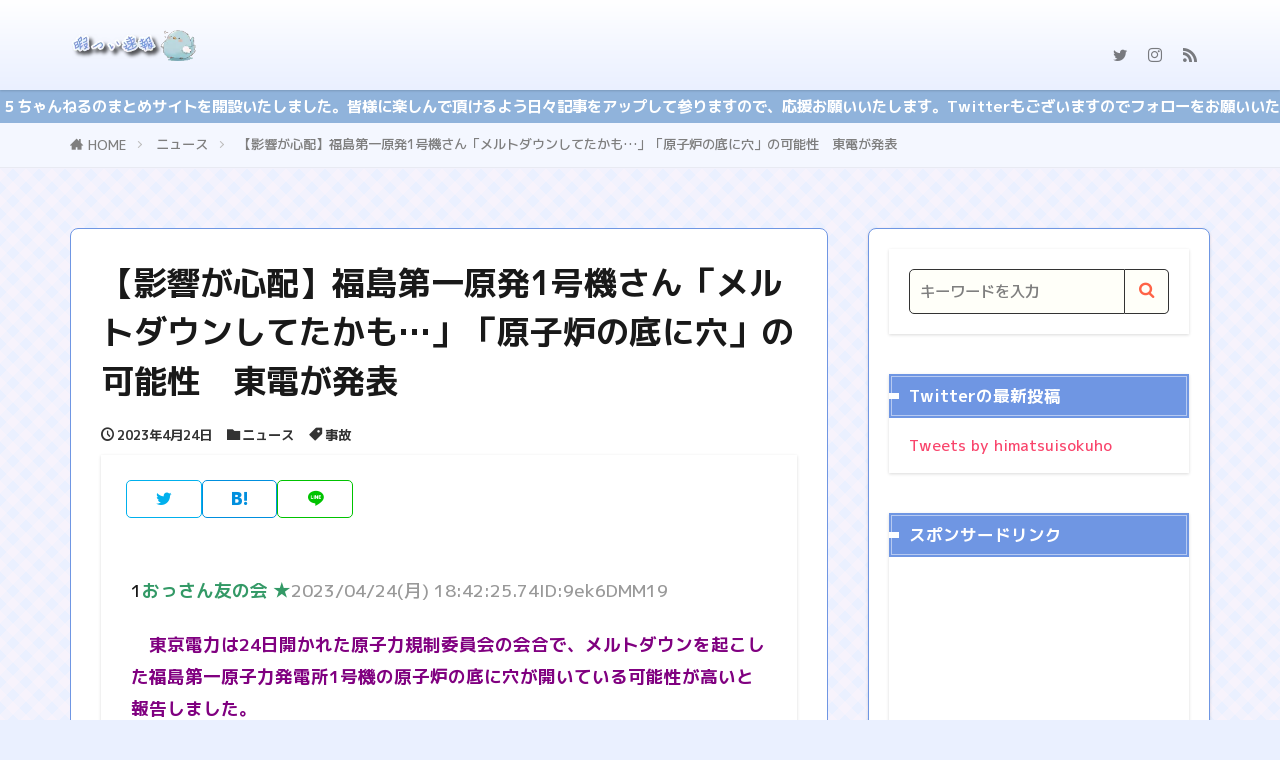

--- FILE ---
content_type: text/html; charset=UTF-8
request_url: https://himatsui.com/5577/
body_size: 17812
content:
<!DOCTYPE html>
<html dir="ltr" lang="ja" prefix="og: https://ogp.me/ns#" prefix="og: http://ogp.me/ns#" class="t-html 
t-middle t-middle-pc">
<head prefix="og: http://ogp.me/ns# fb: http://ogp.me/ns/fb# article: http://ogp.me/ns/article#">
<!-- wexal_pst_init.js does not exist -->
<!-- engagement_delay.js does not exist -->
<!-- proxy.php does not exists -->
<link rel="dns-prefetch" href="//pagead2.googlesyndication.com/">
<link rel="preconnect" href="//pagead2.googlesyndication.com/">
<link rel="dns-prefetch" href="//www.googletagmanager.com/">
<link rel="dns-prefetch" href="//b.st-hatena.com/">
<link rel="dns-prefetch" href="//platform.twitter.com/">
<link rel="dns-prefetch" href="//b.blogmura.com/">
<link rel="dns-prefetch" href="//kit.fontawesome.com/">
<link rel="dns-prefetch" href="//blog.with2.net/">
<link rel="dns-prefetch" href="//www.google.com/">
<link rel="dns-prefetch" href="//aff-productlink.i-mobile.co.jp/">
<link rel="dns-prefetch" href="//ajax.googleapis.com/">
<meta charset="UTF-8">
<title>【影響が心配】福島第一原発1号機さん「メルトダウンしてたかも…」「原子炉の底に穴」の可能性 東電が発表 - 暇つい速報</title>
<!-- All in One SEO 4.5.0 - aioseo.com -->
<meta name="description" content="1おっさん友の会 ★2023/04/24(月) 18:42:25.74ID:9ek6DMM19 東京電力は2"/>
<meta name="robots" content="max-image-preview:large"/>
<meta name="google-site-verification" content="-yRs6NMlcD8EmuznsDBuOlIMcJ3XlJ04MicTzJEp19U"/>
<link rel="canonical" href="https://himatsui.com/5577/"/>
<meta name="generator" content="All in One SEO (AIOSEO) 4.5.0"/>
<meta property="og:locale" content="ja_JP"/>
<meta property="og:site_name" content="暇つい速報 - Twitterトレンドや５ちゃんねるを中心におもしろ投稿や時事ネタをご紹介"/>
<meta property="og:type" content="article"/>
<meta property="og:title" content="【影響が心配】福島第一原発1号機さん「メルトダウンしてたかも…」「原子炉の底に穴」の可能性 東電が発表 - 暇つい速報"/>
<meta property="og:description" content="1おっさん友の会 ★2023/04/24(月) 18:42:25.74ID:9ek6DMM19 東京電力は2"/>
<meta property="og:url" content="https://himatsui.com/5577/"/>
<meta property="og:image" content="https://himatsui.com/wp-content/uploads/2023/04/RgkWSF-I.jpg"/>
<meta property="og:image:secure_url" content="https://himatsui.com/wp-content/uploads/2023/04/RgkWSF-I.jpg"/>
<meta property="og:image:width" content="1024"/>
<meta property="og:image:height" content="564"/>
<meta property="article:published_time" content="2023-04-24T11:14:48+00:00"/>
<meta property="article:modified_time" content="2023-04-24T11:14:48+00:00"/>
<meta name="twitter:card" content="summary_large_image"/>
<meta name="twitter:site" content="@himatsuisokuho"/>
<meta name="twitter:title" content="【影響が心配】福島第一原発1号機さん「メルトダウンしてたかも…」「原子炉の底に穴」の可能性 東電が発表 - 暇つい速報"/>
<meta name="twitter:description" content="1おっさん友の会 ★2023/04/24(月) 18:42:25.74ID:9ek6DMM19 東京電力は2"/>
<meta name="twitter:creator" content="@himatsuisokuho"/>
<meta name="twitter:image" content="https://himatsui.com/wp-content/uploads/2023/04/RgkWSF-I.jpg"/>
<script type="application/ld+json" class="aioseo-schema">
			{"@context":"https:\/\/schema.org","@graph":[{"@type":"BlogPosting","@id":"https:\/\/himatsui.com\/5577\/#blogposting","name":"\u3010\u5f71\u97ff\u304c\u5fc3\u914d\u3011\u798f\u5cf6\u7b2c\u4e00\u539f\u767a1\u53f7\u6a5f\u3055\u3093\u300c\u30e1\u30eb\u30c8\u30c0\u30a6\u30f3\u3057\u3066\u305f\u304b\u3082\u2026\u300d\u300c\u539f\u5b50\u7089\u306e\u5e95\u306b\u7a74\u300d\u306e\u53ef\u80fd\u6027 \u6771\u96fb\u304c\u767a\u8868 - \u6687\u3064\u3044\u901f\u5831","headline":"\u3010\u5f71\u97ff\u304c\u5fc3\u914d\u3011\u798f\u5cf6\u7b2c\u4e00\u539f\u767a1\u53f7\u6a5f\u3055\u3093\u300c\u30e1\u30eb\u30c8\u30c0\u30a6\u30f3\u3057\u3066\u305f\u304b\u3082\u2026\u300d\u300c\u539f\u5b50\u7089\u306e\u5e95\u306b\u7a74\u300d\u306e\u53ef\u80fd\u6027\u3000\u6771\u96fb\u304c\u767a\u8868","author":{"@id":"https:\/\/himatsui.com\/author\/himatsui\/#author"},"publisher":{"@id":"https:\/\/himatsui.com\/#person"},"image":{"@type":"ImageObject","url":"https:\/\/himatsui.com\/wp-content\/uploads\/2023\/04\/RgkWSF-I.jpg","width":1024,"height":564},"datePublished":"2023-04-24T11:14:48+09:00","dateModified":"2023-04-24T11:14:48+09:00","inLanguage":"ja","mainEntityOfPage":{"@id":"https:\/\/himatsui.com\/5577\/#webpage"},"isPartOf":{"@id":"https:\/\/himatsui.com\/5577\/#webpage"},"articleSection":"\u30cb\u30e5\u30fc\u30b9, \u4e8b\u6545"},{"@type":"BreadcrumbList","@id":"https:\/\/himatsui.com\/5577\/#breadcrumblist","itemListElement":[{"@type":"ListItem","@id":"https:\/\/himatsui.com\/#listItem","position":1,"name":"\u5bb6"}]},{"@type":"Person","@id":"https:\/\/himatsui.com\/#person","name":"\u6687\u3064\u3044\u7ba1\u7406\u4eba","sameAs":["https:\/\/twitter.com\/himatsuisokuho","https:\/\/www.instagram.com\/himatsuisokuho\/"]},{"@type":"Person","@id":"https:\/\/himatsui.com\/author\/himatsui\/#author","url":"https:\/\/himatsui.com\/author\/himatsui\/","name":"\u6687\u3064\u3044\u7ba1\u7406\u4eba","sameAs":["https:\/\/twitter.com\/himatsuisokuho","https:\/\/www.instagram.com\/himatsuisokuho\/"]},{"@type":"WebPage","@id":"https:\/\/himatsui.com\/5577\/#webpage","url":"https:\/\/himatsui.com\/5577\/","name":"\u3010\u5f71\u97ff\u304c\u5fc3\u914d\u3011\u798f\u5cf6\u7b2c\u4e00\u539f\u767a1\u53f7\u6a5f\u3055\u3093\u300c\u30e1\u30eb\u30c8\u30c0\u30a6\u30f3\u3057\u3066\u305f\u304b\u3082\u2026\u300d\u300c\u539f\u5b50\u7089\u306e\u5e95\u306b\u7a74\u300d\u306e\u53ef\u80fd\u6027 \u6771\u96fb\u304c\u767a\u8868 - \u6687\u3064\u3044\u901f\u5831","description":"1\u304a\u3063\u3055\u3093\u53cb\u306e\u4f1a \u26052023\/04\/24(\u6708) 18:42:25.74ID:9ek6DMM19 \u6771\u4eac\u96fb\u529b\u306f2","inLanguage":"ja","isPartOf":{"@id":"https:\/\/himatsui.com\/#website"},"breadcrumb":{"@id":"https:\/\/himatsui.com\/5577\/#breadcrumblist"},"author":{"@id":"https:\/\/himatsui.com\/author\/himatsui\/#author"},"creator":{"@id":"https:\/\/himatsui.com\/author\/himatsui\/#author"},"image":{"@type":"ImageObject","url":"https:\/\/himatsui.com\/wp-content\/uploads\/2023\/04\/RgkWSF-I.jpg","@id":"https:\/\/himatsui.com\/5577\/#mainImage","width":1024,"height":564},"primaryImageOfPage":{"@id":"https:\/\/himatsui.com\/5577\/#mainImage"},"datePublished":"2023-04-24T11:14:48+09:00","dateModified":"2023-04-24T11:14:48+09:00"},{"@type":"WebSite","@id":"https:\/\/himatsui.com\/#website","url":"https:\/\/himatsui.com\/","name":"\u6687\u3064\u3044\u901f\u5831","alternateName":"\u6687\u3064\u3044","description":"Twitter\u30c8\u30ec\u30f3\u30c9\u3084\uff15\u3061\u3083\u3093\u306d\u308b\u3092\u4e2d\u5fc3\u306b\u304a\u3082\u3057\u308d\u6295\u7a3f\u3084\u6642\u4e8b\u30cd\u30bf\u3092\u3054\u7d39\u4ecb","inLanguage":"ja","publisher":{"@id":"https:\/\/himatsui.com\/#person"}}]}
		</script>
<!-- All in One SEO -->
<link rel='dns-prefetch' href='//www.googletagmanager.com'/>
<link rel='dns-prefetch' href='//pagead2.googlesyndication.com'/>
<!-- himatsui.com is managing ads with Advanced Ads 1.47.4 --><script id="himat-ready">
			window.advanced_ads_ready=function(e,a){a=a||"complete";var d=function(e){return"interactive"===a?"loading"!==e:"complete"===e};d(document.readyState)?e():document.addEventListener("readystatechange",(function(a){d(a.target.readyState)&&e()}),{once:"interactive"===a})},window.advanced_ads_ready_queue=window.advanced_ads_ready_queue||[];		</script>
<link rel='stylesheet' id='thickbox-css' href='https://himatsui.com/wp-includes/js/thickbox/thickbox.css?ver=6.1.1' type='text/css' media='all'/>
<link rel='stylesheet' id='wp-block-library-css' href='https://himatsui.com/wp-includes/css/dist/block-library/style.min.css?ver=6.1.1' type='text/css' media='all'/>
<link rel='stylesheet' id='classic-theme-styles-css' href='https://himatsui.com/wp-includes/css/classic-themes.min.css?ver=1' type='text/css' media='all'/>
<style id='global-styles-inline-css' type='text/css'>
body{--wp--preset--color--black: #000000;--wp--preset--color--cyan-bluish-gray: #abb8c3;--wp--preset--color--white: #ffffff;--wp--preset--color--pale-pink: #f78da7;--wp--preset--color--vivid-red: #cf2e2e;--wp--preset--color--luminous-vivid-orange: #ff6900;--wp--preset--color--luminous-vivid-amber: #fcb900;--wp--preset--color--light-green-cyan: #7bdcb5;--wp--preset--color--vivid-green-cyan: #00d084;--wp--preset--color--pale-cyan-blue: #8ed1fc;--wp--preset--color--vivid-cyan-blue: #0693e3;--wp--preset--color--vivid-purple: #9b51e0;--wp--preset--gradient--vivid-cyan-blue-to-vivid-purple: linear-gradient(135deg,rgba(6,147,227,1) 0%,rgb(155,81,224) 100%);--wp--preset--gradient--light-green-cyan-to-vivid-green-cyan: linear-gradient(135deg,rgb(122,220,180) 0%,rgb(0,208,130) 100%);--wp--preset--gradient--luminous-vivid-amber-to-luminous-vivid-orange: linear-gradient(135deg,rgba(252,185,0,1) 0%,rgba(255,105,0,1) 100%);--wp--preset--gradient--luminous-vivid-orange-to-vivid-red: linear-gradient(135deg,rgba(255,105,0,1) 0%,rgb(207,46,46) 100%);--wp--preset--gradient--very-light-gray-to-cyan-bluish-gray: linear-gradient(135deg,rgb(238,238,238) 0%,rgb(169,184,195) 100%);--wp--preset--gradient--cool-to-warm-spectrum: linear-gradient(135deg,rgb(74,234,220) 0%,rgb(151,120,209) 20%,rgb(207,42,186) 40%,rgb(238,44,130) 60%,rgb(251,105,98) 80%,rgb(254,248,76) 100%);--wp--preset--gradient--blush-light-purple: linear-gradient(135deg,rgb(255,206,236) 0%,rgb(152,150,240) 100%);--wp--preset--gradient--blush-bordeaux: linear-gradient(135deg,rgb(254,205,165) 0%,rgb(254,45,45) 50%,rgb(107,0,62) 100%);--wp--preset--gradient--luminous-dusk: linear-gradient(135deg,rgb(255,203,112) 0%,rgb(199,81,192) 50%,rgb(65,88,208) 100%);--wp--preset--gradient--pale-ocean: linear-gradient(135deg,rgb(255,245,203) 0%,rgb(182,227,212) 50%,rgb(51,167,181) 100%);--wp--preset--gradient--electric-grass: linear-gradient(135deg,rgb(202,248,128) 0%,rgb(113,206,126) 100%);--wp--preset--gradient--midnight: linear-gradient(135deg,rgb(2,3,129) 0%,rgb(40,116,252) 100%);--wp--preset--duotone--dark-grayscale: url('#wp-duotone-dark-grayscale');--wp--preset--duotone--grayscale: url('#wp-duotone-grayscale');--wp--preset--duotone--purple-yellow: url('#wp-duotone-purple-yellow');--wp--preset--duotone--blue-red: url('#wp-duotone-blue-red');--wp--preset--duotone--midnight: url('#wp-duotone-midnight');--wp--preset--duotone--magenta-yellow: url('#wp-duotone-magenta-yellow');--wp--preset--duotone--purple-green: url('#wp-duotone-purple-green');--wp--preset--duotone--blue-orange: url('#wp-duotone-blue-orange');--wp--preset--font-size--small: 13px;--wp--preset--font-size--medium: 20px;--wp--preset--font-size--large: 36px;--wp--preset--font-size--x-large: 42px;--wp--preset--spacing--20: 0.44rem;--wp--preset--spacing--30: 0.67rem;--wp--preset--spacing--40: 1rem;--wp--preset--spacing--50: 1.5rem;--wp--preset--spacing--60: 2.25rem;--wp--preset--spacing--70: 3.38rem;--wp--preset--spacing--80: 5.06rem;}:where(.is-layout-flex){gap: 0.5em;}body .is-layout-flow > .alignleft{float: left;margin-inline-start: 0;margin-inline-end: 2em;}body .is-layout-flow > .alignright{float: right;margin-inline-start: 2em;margin-inline-end: 0;}body .is-layout-flow > .aligncenter{margin-left: auto !important;margin-right: auto !important;}body .is-layout-constrained > .alignleft{float: left;margin-inline-start: 0;margin-inline-end: 2em;}body .is-layout-constrained > .alignright{float: right;margin-inline-start: 2em;margin-inline-end: 0;}body .is-layout-constrained > .aligncenter{margin-left: auto !important;margin-right: auto !important;}body .is-layout-constrained > :where(:not(.alignleft):not(.alignright):not(.alignfull)){max-width: var(--wp--style--global--content-size);margin-left: auto !important;margin-right: auto !important;}body .is-layout-constrained > .alignwide{max-width: var(--wp--style--global--wide-size);}body .is-layout-flex{display: flex;}body .is-layout-flex{flex-wrap: wrap;align-items: center;}body .is-layout-flex > *{margin: 0;}:where(.wp-block-columns.is-layout-flex){gap: 2em;}.has-black-color{color: var(--wp--preset--color--black) !important;}.has-cyan-bluish-gray-color{color: var(--wp--preset--color--cyan-bluish-gray) !important;}.has-white-color{color: var(--wp--preset--color--white) !important;}.has-pale-pink-color{color: var(--wp--preset--color--pale-pink) !important;}.has-vivid-red-color{color: var(--wp--preset--color--vivid-red) !important;}.has-luminous-vivid-orange-color{color: var(--wp--preset--color--luminous-vivid-orange) !important;}.has-luminous-vivid-amber-color{color: var(--wp--preset--color--luminous-vivid-amber) !important;}.has-light-green-cyan-color{color: var(--wp--preset--color--light-green-cyan) !important;}.has-vivid-green-cyan-color{color: var(--wp--preset--color--vivid-green-cyan) !important;}.has-pale-cyan-blue-color{color: var(--wp--preset--color--pale-cyan-blue) !important;}.has-vivid-cyan-blue-color{color: var(--wp--preset--color--vivid-cyan-blue) !important;}.has-vivid-purple-color{color: var(--wp--preset--color--vivid-purple) !important;}.has-black-background-color{background-color: var(--wp--preset--color--black) !important;}.has-cyan-bluish-gray-background-color{background-color: var(--wp--preset--color--cyan-bluish-gray) !important;}.has-white-background-color{background-color: var(--wp--preset--color--white) !important;}.has-pale-pink-background-color{background-color: var(--wp--preset--color--pale-pink) !important;}.has-vivid-red-background-color{background-color: var(--wp--preset--color--vivid-red) !important;}.has-luminous-vivid-orange-background-color{background-color: var(--wp--preset--color--luminous-vivid-orange) !important;}.has-luminous-vivid-amber-background-color{background-color: var(--wp--preset--color--luminous-vivid-amber) !important;}.has-light-green-cyan-background-color{background-color: var(--wp--preset--color--light-green-cyan) !important;}.has-vivid-green-cyan-background-color{background-color: var(--wp--preset--color--vivid-green-cyan) !important;}.has-pale-cyan-blue-background-color{background-color: var(--wp--preset--color--pale-cyan-blue) !important;}.has-vivid-cyan-blue-background-color{background-color: var(--wp--preset--color--vivid-cyan-blue) !important;}.has-vivid-purple-background-color{background-color: var(--wp--preset--color--vivid-purple) !important;}.has-black-border-color{border-color: var(--wp--preset--color--black) !important;}.has-cyan-bluish-gray-border-color{border-color: var(--wp--preset--color--cyan-bluish-gray) !important;}.has-white-border-color{border-color: var(--wp--preset--color--white) !important;}.has-pale-pink-border-color{border-color: var(--wp--preset--color--pale-pink) !important;}.has-vivid-red-border-color{border-color: var(--wp--preset--color--vivid-red) !important;}.has-luminous-vivid-orange-border-color{border-color: var(--wp--preset--color--luminous-vivid-orange) !important;}.has-luminous-vivid-amber-border-color{border-color: var(--wp--preset--color--luminous-vivid-amber) !important;}.has-light-green-cyan-border-color{border-color: var(--wp--preset--color--light-green-cyan) !important;}.has-vivid-green-cyan-border-color{border-color: var(--wp--preset--color--vivid-green-cyan) !important;}.has-pale-cyan-blue-border-color{border-color: var(--wp--preset--color--pale-cyan-blue) !important;}.has-vivid-cyan-blue-border-color{border-color: var(--wp--preset--color--vivid-cyan-blue) !important;}.has-vivid-purple-border-color{border-color: var(--wp--preset--color--vivid-purple) !important;}.has-vivid-cyan-blue-to-vivid-purple-gradient-background{background: var(--wp--preset--gradient--vivid-cyan-blue-to-vivid-purple) !important;}.has-light-green-cyan-to-vivid-green-cyan-gradient-background{background: var(--wp--preset--gradient--light-green-cyan-to-vivid-green-cyan) !important;}.has-luminous-vivid-amber-to-luminous-vivid-orange-gradient-background{background: var(--wp--preset--gradient--luminous-vivid-amber-to-luminous-vivid-orange) !important;}.has-luminous-vivid-orange-to-vivid-red-gradient-background{background: var(--wp--preset--gradient--luminous-vivid-orange-to-vivid-red) !important;}.has-very-light-gray-to-cyan-bluish-gray-gradient-background{background: var(--wp--preset--gradient--very-light-gray-to-cyan-bluish-gray) !important;}.has-cool-to-warm-spectrum-gradient-background{background: var(--wp--preset--gradient--cool-to-warm-spectrum) !important;}.has-blush-light-purple-gradient-background{background: var(--wp--preset--gradient--blush-light-purple) !important;}.has-blush-bordeaux-gradient-background{background: var(--wp--preset--gradient--blush-bordeaux) !important;}.has-luminous-dusk-gradient-background{background: var(--wp--preset--gradient--luminous-dusk) !important;}.has-pale-ocean-gradient-background{background: var(--wp--preset--gradient--pale-ocean) !important;}.has-electric-grass-gradient-background{background: var(--wp--preset--gradient--electric-grass) !important;}.has-midnight-gradient-background{background: var(--wp--preset--gradient--midnight) !important;}.has-small-font-size{font-size: var(--wp--preset--font-size--small) !important;}.has-medium-font-size{font-size: var(--wp--preset--font-size--medium) !important;}.has-large-font-size{font-size: var(--wp--preset--font-size--large) !important;}.has-x-large-font-size{font-size: var(--wp--preset--font-size--x-large) !important;}
.wp-block-navigation a:where(:not(.wp-element-button)){color: inherit;}
:where(.wp-block-columns.is-layout-flex){gap: 2em;}
.wp-block-pullquote{font-size: 1.5em;line-height: 1.6;}
</style>
<script src='https://himatsui.com/wp-includes/js/jquery/jquery.min.js?ver=3.6.1' id='jquery-core-js'></script>
<script src='https://himatsui.com/wp-includes/js/jquery/jquery-migrate.min.js?ver=3.3.2' id='jquery-migrate-js'></script>
<link rel="alternate" type="application/json" href="https://himatsui.com/wp-json/wp/v2/posts/5577"/>
<meta name="generator" content="Site Kit by Google 1.168.0"/>
<link class="css-async" rel href="https://himatsui.com/wp-content/themes/the-thor/css/icon.min.css">
<link class="css-async" rel href="https://fonts.googleapis.com/css?family=Lato:100,300,400,700,900">
<link class="css-async" rel href="https://fonts.googleapis.com/css?family=Fjalla+One">
<link class="css-async" rel href="https://fonts.googleapis.com/css?family=Noto+Sans+JP:100,200,300,400,500,600,700,800,900">
<link rel="stylesheet" href="https://himatsui.com/wp-content/themes/the-thor/style.min.css">
<link class="css-async" rel href="https://himatsui.com/wp-content/themes/the-thor-child/style-user.css?1696610462">
<link rel="canonical" href="https://himatsui.com/5577/"/>
<script src="https://ajax.googleapis.com/ajax/libs/jquery/1.12.4/jquery.min.js"></script>
<meta http-equiv="X-UA-Compatible" content="IE=edge">
<meta name="viewport" content="width=device-width, initial-scale=1, viewport-fit=cover"/>
<style>
.widget.widget_nav_menu ul.menu{border-color: rgba(111,150,227,0.15);}.widget.widget_nav_menu ul.menu li{border-color: rgba(111,150,227,0.75);}.widget.widget_nav_menu ul.menu .sub-menu li{border-color: rgba(111,150,227,0.15);}.widget.widget_nav_menu ul.menu .sub-menu li .sub-menu li:first-child{border-color: rgba(111,150,227,0.15);}.widget.widget_nav_menu ul.menu li a:hover{background-color: rgba(111,150,227,0.75);}.widget.widget_nav_menu ul.menu .current-menu-item > a{background-color: rgba(111,150,227,0.75);}.widget.widget_nav_menu ul.menu li .sub-menu li a:before {color:#6f96e3;}.widget.widget_nav_menu ul.menu li a{background-color:#6f96e3;}.widget.widget_nav_menu ul.menu .sub-menu a:hover{color:#6f96e3;}.widget.widget_nav_menu ul.menu .sub-menu .current-menu-item a{color:#6f96e3;}.widget.widget_categories ul{border-color: rgba(111,150,227,0.15);}.widget.widget_categories ul li{border-color: rgba(111,150,227,0.75);}.widget.widget_categories ul .children li{border-color: rgba(111,150,227,0.15);}.widget.widget_categories ul .children li .children li:first-child{border-color: rgba(111,150,227,0.15);}.widget.widget_categories ul li a:hover{background-color: rgba(111,150,227,0.75);}.widget.widget_categories ul .current-menu-item > a{background-color: rgba(111,150,227,0.75);}.widget.widget_categories ul li .children li a:before {color:#6f96e3;}.widget.widget_categories ul li a{background-color:#6f96e3;}.widget.widget_categories ul .children a:hover{color:#6f96e3;}.widget.widget_categories ul .children .current-menu-item a{color:#6f96e3;}.widgetSearch__input:hover{border-color:#6f96e3;}.widgetCatTitle{background-color:#6f96e3;}.widgetCatTitle__inner{background-color:#6f96e3;}.widgetSearch__submit:hover{background-color:#6f96e3;}.widgetProfile__sns{background-color:#6f96e3;}.widget.widget_calendar .calendar_wrap tbody a:hover{background-color:#6f96e3;}.widget ul li a:hover{color:#6f96e3;}.widget.widget_rss .rsswidget:hover{color:#6f96e3;}.widget.widget_tag_cloud a:hover{background-color:#6f96e3;}.widget select:hover{border-color:#6f96e3;}.widgetSearch__checkLabel:hover:after{border-color:#6f96e3;}.widgetSearch__check:checked .widgetSearch__checkLabel:before, .widgetSearch__check:checked + .widgetSearch__checkLabel:before{border-color:#6f96e3;}.widgetTab__item.current{border-top-color:#6f96e3;}.widgetTab__item:hover{border-top-color:#6f96e3;}.searchHead__title{background-color:#6f96e3;}.searchHead__submit:hover{color:#6f96e3;}.menuBtn__close:hover{color:#6f96e3;}.menuBtn__link:hover{color:#6f96e3;}@media only screen and (min-width: 992px){.menuBtn__link {background-color:#6f96e3;}}.t-headerCenter .menuBtn__link:hover{color:#6f96e3;}.searchBtn__close:hover{color:#6f96e3;}.searchBtn__link:hover{color:#6f96e3;}.breadcrumb__item a:hover{color:#6f96e3;}.pager__item{color:#6f96e3;}.pager__item:hover, .pager__item-current{background-color:#6f96e3; color:#fff;}.page-numbers{color:#6f96e3;}.page-numbers:hover, .page-numbers.current{background-color:#6f96e3; color:#fff;}.pagePager__item{color:#6f96e3;}.pagePager__item:hover, .pagePager__item-current{background-color:#6f96e3; color:#fff;}.heading a:hover{color:#6f96e3;}.eyecatch__cat{background-color:#6f96e3;}.the__category{background-color:#6f96e3;}.dateList__item a:hover{color:#6f96e3;}.controllerFooter__item:last-child{background-color:#6f96e3;}.controllerFooter__close{background-color:#6f96e3;}.bottomFooter__topBtn{background-color:#6f96e3;}.mask-color{background-color:#6f96e3;}.mask-colorgray{background-color:#6f96e3;}.pickup3__item{background-color:#6f96e3;}.categoryBox__title{color:#6f96e3;}.comments__list .comment-meta{background-color:#6f96e3;}.comment-respond .submit{background-color:#6f96e3;}.prevNext__pop{background-color:#6f96e3;}.swiper-pagination-bullet-active{background-color:#6f96e3;}.swiper-slider .swiper-button-next, .swiper-slider .swiper-container-rtl .swiper-button-prev, .swiper-slider .swiper-button-prev, .swiper-slider .swiper-container-rtl .swiper-button-next	{background-color:#6f96e3;}body{background:#eaf0ff;}.infoHead{background-color:#90b3db;}.snsFooter{background-color:#6f96e3}.widget-main .heading.heading-widget{background-color:#6f96e3}.widget-main .heading.heading-widgetsimple{background-color:#6f96e3}.widget-main .heading.heading-widgetsimplewide{background-color:#6f96e3}.widget-main .heading.heading-widgetwide{background-color:#6f96e3}.widget-main .heading.heading-widgetbottom:before{border-color:#6f96e3}.widget-main .heading.heading-widgetborder{border-color:#6f96e3}.widget-main .heading.heading-widgetborder::before,.widget-main .heading.heading-widgetborder::after{background-color:#6f96e3}.widget-side .heading.heading-widget{background-color:#6f96e3}.widget-side .heading.heading-widgetsimple{background-color:#6f96e3}.widget-side .heading.heading-widgetsimplewide{background-color:#6f96e3}.widget-side .heading.heading-widgetwide{background-color:#6f96e3}.widget-side .heading.heading-widgetbottom:before{border-color:#6f96e3}.widget-side .heading.heading-widgetborder{border-color:#6f96e3}.widget-side .heading.heading-widgetborder::before,.widget-side .heading.heading-widgetborder::after{background-color:#6f96e3}.widget-foot .heading.heading-widget{background-color:#6f96e3}.widget-foot .heading.heading-widgetsimple{background-color:#6f96e3}.widget-foot .heading.heading-widgetsimplewide{background-color:#6f96e3}.widget-foot .heading.heading-widgetwide{background-color:#6f96e3}.widget-foot .heading.heading-widgetbottom:before{border-color:#6f96e3}.widget-foot .heading.heading-widgetborder{border-color:#6f96e3}.widget-foot .heading.heading-widgetborder::before,.widget-foot .heading.heading-widgetborder::after{background-color:#6f96e3}.widget-menu .heading.heading-widget{background-color:#6f96e3}.widget-menu .heading.heading-widgetsimple{background-color:#6f96e3}.widget-menu .heading.heading-widgetsimplewide{background-color:#6f96e3}.widget-menu .heading.heading-widgetwide{background-color:#6f96e3}.widget-menu .heading.heading-widgetbottom:before{border-color:#6f96e3}.widget-menu .heading.heading-widgetborder{border-color:#6f96e3}.widget-menu .heading.heading-widgetborder::before,.widget-menu .heading.heading-widgetborder::after{background-color:#6f96e3}.rankingBox__bg{background-color:#6f96e3}.the__ribbon{background-color:#dd3333}.the__ribbon:after{border-left-color:#dd3333; border-right-color:#dd3333}.content .afTagBox__btnDetail{background-color:#6f96e3;}.widget .widgetAfTag__btnDetail{background-color:#6f96e3;}.content .afTagBox__btnAf{background-color:#6f96e3;}.widget .widgetAfTag__btnAf{background-color:#6f96e3;}.content a{color:#6f96e3;}.phrase a{color:#6f96e3;}.content .sitemap li a:hover{color:#6f96e3;}.content h2 a:hover,.content h3 a:hover,.content h4 a:hover,.content h5 a:hover{color:#6f96e3;}.content ul.menu li a:hover{color:#6f96e3;}.content .es-LiconBox:before{background-color:#a83f3f;}.content .es-LiconCircle:before{background-color:#a83f3f;}.content .es-BTiconBox:before{background-color:#a83f3f;}.content .es-BTiconCircle:before{background-color:#a83f3f;}.content .es-BiconObi{border-color:#a83f3f;}.content .es-BiconCorner:before{background-color:#a83f3f;}.content .es-BiconCircle:before{background-color:#a83f3f;}.content .es-BmarkHatena::before{background-color:#005293;}.content .es-BmarkExcl::before{background-color:#b60105;}.content .es-BmarkQ::before{background-color:#005293;}.content .es-BmarkQ::after{border-top-color:#005293;}.content .es-BmarkA::before{color:#b60105;}.content .es-BsubTradi::before{color:#ffffff;background-color:#b60105;border-color:#b60105;}.btn__link-primary{color:#ffffff; background-color:#3f3f3f;}.content .btn__link-primary{color:#ffffff; background-color:#3f3f3f;}.searchBtn__contentInner .btn__link-search{color:#ffffff; background-color:#3f3f3f;}.btn__link-secondary{color:#ffffff; background-color:#3f3f3f;}.content .btn__link-secondary{color:#ffffff; background-color:#3f3f3f;}.btn__link-search{color:#ffffff; background-color:#3f3f3f;}.btn__link-normal{color:#3f3f3f;}.content .btn__link-normal{color:#3f3f3f;}.btn__link-normal:hover{background-color:#3f3f3f;}.content .btn__link-normal:hover{background-color:#3f3f3f;}.comments__list .comment-reply-link{color:#3f3f3f;}.comments__list .comment-reply-link:hover{background-color:#3f3f3f;}@media only screen and (min-width: 992px){.subNavi__link-pickup{color:#3f3f3f;}}@media only screen and (min-width: 992px){.subNavi__link-pickup:hover{background-color:#3f3f3f;}}.content h2{color:#191919}.content h3{color:#191919}.content h4{color:#191919}.content h5{color:#191919}.content ul > li::before{color:#a83f3f;}.content ul{color:#191919;}.content ol > li::before{color:#a83f3f; border-color:#a83f3f;}.content ol > li > ol > li::before{background-color:#a83f3f; border-color:#a83f3f;}.content ol > li > ol > li > ol > li::before{color:#a83f3f; border-color:#a83f3f;}.content ol{color:#191919;}.content .balloon .balloon__text{color:#191919; background-color:#f2f2f2;}.content .balloon .balloon__text-left:before{border-left-color:#f2f2f2;}.content .balloon .balloon__text-right:before{border-right-color:#f2f2f2;}.content .balloon-boder .balloon__text{color:#191919; background-color:#ffffff;  border-color:#d8d8d8;}.content .balloon-boder .balloon__text-left:before{border-left-color:#d8d8d8;}.content .balloon-boder .balloon__text-left:after{border-left-color:#ffffff;}.content .balloon-boder .balloon__text-right:before{border-right-color:#d8d8d8;}.content .balloon-boder .balloon__text-right:after{border-right-color:#ffffff;}.content blockquote{color:#191919; background-color:#f2f2f2;}.content blockquote::before{color:#d8d8d8;}.content table{color:#191919; border-top-color:#E5E5E5; border-left-color:#E5E5E5;}.content table th{background:#7f7f7f; color:#ffffff; ;border-right-color:#E5E5E5; border-bottom-color:#E5E5E5;}.content table td{background:#ffffff; ;border-right-color:#E5E5E5; border-bottom-color:#E5E5E5;}.content table tr:nth-child(odd) td{background-color:#f2f2f2;}
</style>
<!-- Site Kit が追加した Google AdSense メタタグ -->
<meta name="google-adsense-platform-account" content="ca-host-pub-2644536267352236">
<meta name="google-adsense-platform-domain" content="sitekit.withgoogle.com">
<!-- Site Kit が追加した End Google AdSense メタタグ -->
<noscript><style>.lazyload[data-src]{display:none !important;}</style></noscript><style>.lazyload{background-image:none !important;}.lazyload:before{background-image:none !important;}</style><style type="text/css">.broken_link, a.broken_link {
	text-decoration: line-through;
}</style><style type="text/css">.removed_link, a.removed_link {
	text-decoration: line-through;
}</style>
<!-- Google AdSense スニペット (Site Kit が追加) -->
<script async="async" src="https://pagead2.googlesyndication.com/pagead/js/adsbygoogle.js?client=ca-pub-9231434927467538&amp;host=ca-host-pub-2644536267352236" crossorigin="anonymous" type="text/javascript"></script>
<!-- (ここまで) Google AdSense スニペット (Site Kit が追加) -->
<link rel="icon" href="https://himatsui.com/wp-content/uploads/2023/02/cropped-Twitterbird_site_icon-32x32.png" sizes="32x32"/>
<link rel="icon" href="https://himatsui.com/wp-content/uploads/2023/02/cropped-Twitterbird_site_icon-192x192.png" sizes="192x192"/>
<link rel="apple-touch-icon" href="https://himatsui.com/wp-content/uploads/2023/02/cropped-Twitterbird_site_icon-180x180.png"/>
<meta name="msapplication-TileImage" content="https://himatsui.com/wp-content/uploads/2023/02/cropped-Twitterbird_site_icon-270x270.png"/>
<style type="text/css" id="wp-custom-css">
			/* ------------------------------------- */
/* ----------- ロゴ画像の調整 ----------- */
/* ------------------------------------- */

/* ------- スマホ表示のロゴ高さ ------- */
.siteTitle__logo {
    height: 45px;
}

/*アーカイブ記事タイトル*/
.archive__contents .heading-secondary{
text-align:center;/*中央寄せ*/
}

/*アーカイブ記事の抜粋文を非表示*/
.archive__contents .phrase-secondary{
display:none !important;
}

/*データリストの位置*/
.archive__contents .dateList{
text-align:right;/*右寄せ*/
}

/*アーカイブ記事を角丸*/
.archive .archive__item{
border-radius:10px;
}

.archive__item .btn__link-normal{
background:#6eaff3;
color:#fff;
font-weight:bold;
letter-spacing:.9px;
border:none;
box-shadow: 1px 1px 3px rgba(0,0,0,0.2);
}
.archive__item .btn__link-normal:hover{
background:#ffcc66;
transition-duration: 0.2s;
-webkit-transform: translateY(-3px);
-ms-transform: translateY(-3px);
transform: translateY(-3px);
box-shadow: 2px 2px 6px rgba(0,0,0,0.2);
}

.l-footer .bottomFooter {
     background: #ffffff; /* フッターエリアの背景色 */
}
.bottomFooter__list li {
     color: #000000; /* フッターメニューの文字色 */
}
.bottomFooter__list li a:hover{
     border-color: #000000; /* フッターメニューホバー時の下線色 */
}
.bottomFooter__copyright {
     color: #000000; /* コピーライトの文字色 */
}
.bottomFooter__link{
     color: #000000; /* コピーライトリンクの文字色 */
}

body p,ul,ol,span,.t-noto,.globalNavi__list li a,.bottomFooter__list li a,.profile__description{
font-family: 'M PLUS 1p', sans-serif;
}

/************************************
** ■続きを読むボタン設定
************************************/
.btn__link.btn__link-normal {
	border: 1px solid #ffffff !important; /*枠線*/
	color: #ffffff; /*文字色*/
	font-weight:700; /*フォント太さ*/
	padding: 10px 24px 10px 16px; /*上下左右余白*/
	margin-right: 15px; /*右間隔*/
}
@media only screen and (max-width: 768px) { /*スマホ表示*/
	.btn__link.btn__link-normal {
		padding: 8px 20px 8px 12px; /*上下左右余白*/
		margin-right: 2px; /*右間隔*/
	}
}
.btn a:hover{ /*ホバー時*/
	background-color: #fe619a !important; /*背景色*/
	color: #ffffff !important; /*文字色*/
	text-decoration:none !important; /*文字装飾無し*/
	font-weight:700 !important; /*フォント太さ*/
	
/************************************
** ■サイトカードカスタマイズ
************************************/
.content .sitecard {
	border:1px solid #6f96e3; /*枠線*/
	margin-top: 20px; /*外側上余白設定*/
}
.content .sitecard__subtitle { /*左上サブタイトル*/
	color: #ffffff; /*文字色*/
	background: #6f96e3; /*背景色*/
}

/*サイトカードのコメント非表示*/
.content .sitecard__contents .phrase{
display: none;
}
	
/*サイトカードの画像サイズ*/
.eyecatch .eyecatch__link img {
object-fit: contain;
}
.eyecatch-11::before {
padding-top: 55%;
}
	
.content .sitecard{
box-shadow: 1px 1px 5px rgba(0, 0, 0, 0.20);
}
	
.content .sitecard{
position:relative;
}
.content .sitecard__contents .heading ::after{
position: absolute;
top: 0;
right: 0;
bottom: 0;
left: 0;
z-index: 1;
pointer-events: auto;
content: "";
background-color: transparent;
}
	
/*ホバー時のエフェクト*/
.content .blogcard:hover{
transition-duration:0.2s;
background:#F2F0E9;/*背景色*/
-webkit-transform: translateY(-3px); /*浮かす*/
-ms-transform: translateY(-3px); /*浮かす*/
transform: translateY(-3px); /*浮かす*/
box-shadow: 5px 5px 13px 2px rgb(0 0 0 / 10%);/*浮いた時の影*/
}
		</style>
<!– Global site tag (gtag.js) – Google Analytics –>
<script async src='https://www.googletagmanager.com/gtag/js?id=254676223-1'></script>
<script>
    window.dataLayer = window.dataLayer || [];
    function gtag(){dataLayer.push(arguments);}
    gtag('js', new Date());
    gtag('config', '254676223-1');
    
</script>
<!– /Global site tag (gtag.js) – Google Analytics –>
<meta property="og:site_name" content="暇つい速報"/>
<meta property="og:type" content="article"/>
<meta property="og:title" content="【影響が心配】福島第一原発1号機さん「メルトダウンしてたかも…」「原子炉の底に穴」の可能性　東電が発表"/>
<meta property="og:description" content="1おっさん友の会 ★2023/04/24(月) 18: [&hellip;]"/>
<meta property="og:url" content="https://himatsui.com/5577/"/>
<meta property="og:image" content="https://himatsui.com/wp-content/uploads/2023/04/RgkWSF-I-768x423.jpg"/>
<meta name="twitter:card" content="summary_large_image"/>
<meta name="twitter:site" content="@himatsuisokuho"/>
<!-- Google tag (gtag.js) -->
<script async src="https://www.googletagmanager.com/gtag/js?id=G-PR121RQ9N6"></script>
<script>
  window.dataLayer = window.dataLayer || [];
  function gtag(){dataLayer.push(arguments);}
  gtag('js', new Date());
	<script async src="https://pagead2.googlesyndication.com/pagead/js/adsbygoogle.js?client=ca-pub-9231434927467538"
     crossorigin="anonymous"></script>
</head>
<body class="t-noto t-naviNoneSp t-footerFixed aa-prefix-himat-" id="top">
<header class="l-header l-header-shadow"> <div class="container container-header"><p class="siteTitle"><a class="siteTitle__link" href="https://himatsui.com"><img class="siteTitle__logo lazyload" src="[data-uri]" alt="暇つい速報" width="220" height="77" data-src="https://himatsui.com/wp-content/uploads/2023/08/Twitterbird_sitelogo.png" decoding="async" data-eio-rwidth="220" data-eio-rheight="77"><noscript><img class="siteTitle__logo" src="https://himatsui.com/wp-content/uploads/2023/08/Twitterbird_sitelogo.png" alt="暇つい速報" width="220" height="77" data-eio="l"></noscript> </a></p><nav class="subNavi"> <ul class="subNavi__list"><li class="subNavi__item"><a class="subNavi__link icon-twitter" href="https://twitter.com/himatsuisokuho"></a></li><li class="subNavi__item"><a class="subNavi__link icon-instagram" href="http://instagram.com/himatsuisokuho"></a></li><li class="subNavi__item"><a class="subNavi__link icon-rss" href="https://himatsui.com/feed/"></a></li></ul></nav> </div> </header> <div class="l-headerBottom"> <div class="wider"><div class="infoHead"> <a class="infoHead__text" href="https://twitter.com/himatsuisokuho"> Twitter、５ちゃんねるのまとめサイトを開設いたしました。皆様に楽しんで頂けるよう日々記事をアップして参りますので、応援お願いいたします。Twitterもございますのでフォローをお願いいたします。　　by 暇つい管理人 </a></div> </div></div> <script src="https://kit.fontawesome.com/4b2d3ab971.js" crossorigin="anonymous"></script> <div class="wider"> <div class="breadcrumb"><ul class="breadcrumb__list container"><li class="breadcrumb__item icon-home"><a href="https://himatsui.com">HOME</a></li><li class="breadcrumb__item"><a href="https://himatsui.com/category/news/">ニュース</a></li><li class="breadcrumb__item breadcrumb__item-current"><a href="https://himatsui.com/5577/">【影響が心配】福島第一原発1号機さん「メルトダウンしてたかも…」「原子炉の底に穴」の可能性　東電が発表</a></li></ul></div> </div> <div class="l-wrapper"> <main class="l-main u-border"><div class="dividerBottom"> <h1 class="heading heading-primary">【影響が心配】福島第一原発1号機さん「メルトダウンしてたかも…」「原子炉の底に穴」の可能性　東電が発表</h1> <ul class="dateList dateList-main"> <li class="dateList__item icon-clock">2023年4月24日</li> <li class="dateList__item icon-folder"><a href="https://himatsui.com/category/news/" rel="category tag">ニュース</a></li> <li class="dateList__item icon-tag"><a href="https://himatsui.com/tag/%e4%ba%8b%e6%95%85/" rel="tag">事故</a></li></ul> <div class="postContents u-shadow"> <aside class="social-top"><ul class="socialList socialList-type11"><li class="socialList__item"><a rel="noreferrer noopener" class="socialList__link icon-twitter" href="http://twitter.com/intent/tweet?text=%E3%80%90%E5%BD%B1%E9%9F%BF%E3%81%8C%E5%BF%83%E9%85%8D%E3%80%91%E7%A6%8F%E5%B3%B6%E7%AC%AC%E4%B8%80%E5%8E%9F%E7%99%BA1%E5%8F%B7%E6%A9%9F%E3%81%95%E3%82%93%E3%80%8C%E3%83%A1%E3%83%AB%E3%83%88%E3%83%80%E3%82%A6%E3%83%B3%E3%81%97%E3%81%A6%E3%81%9F%E3%81%8B%E3%82%82%E2%80%A6%E3%80%8D%E3%80%8C%E5%8E%9F%E5%AD%90%E7%82%89%E3%81%AE%E5%BA%95%E3%81%AB%E7%A9%B4%E3%80%8D%E3%81%AE%E5%8F%AF%E8%83%BD%E6%80%A7%E3%80%80%E6%9D%B1%E9%9B%BB%E3%81%8C%E7%99%BA%E8%A1%A8&amp;https%3A%2F%2Fhimatsui.com%2F5577%2F&amp;url=https%3A%2F%2Fhimatsui.com%2F5577%2F" target="_blank" title="Twitter"></a></li><li class="socialList__item"><a class="socialList__link icon-hatenabookmark" href="http://b.hatena.ne.jp/add?mode=confirm&amp;url=https%3A%2F%2Fhimatsui.com%2F5577%2F&amp;title=%E3%80%90%E5%BD%B1%E9%9F%BF%E3%81%8C%E5%BF%83%E9%85%8D%E3%80%91%E7%A6%8F%E5%B3%B6%E7%AC%AC%E4%B8%80%E5%8E%9F%E7%99%BA1%E5%8F%B7%E6%A9%9F%E3%81%95%E3%82%93%E3%80%8C%E3%83%A1%E3%83%AB%E3%83%88%E3%83%80%E3%82%A6%E3%83%B3%E3%81%97%E3%81%A6%E3%81%9F%E3%81%8B%E3%82%82%E2%80%A6%E3%80%8D%E3%80%8C%E5%8E%9F%E5%AD%90%E7%82%89%E3%81%AE%E5%BA%95%E3%81%AB%E7%A9%B4%E3%80%8D%E3%81%AE%E5%8F%AF%E8%83%BD%E6%80%A7%E3%80%80%E6%9D%B1%E9%9B%BB%E3%81%8C%E7%99%BA%E8%A1%A8" target="_blank" data-hatena-bookmark-title="https%3A%2F%2Fhimatsui.com%2F5577%2F" title="はてブ"></a></li><li class="socialList__item"><a rel="noreferrer noopener" class="socialList__link icon-line" href="http://line.naver.jp/R/msg/text/?%E3%80%90%E5%BD%B1%E9%9F%BF%E3%81%8C%E5%BF%83%E9%85%8D%E3%80%91%E7%A6%8F%E5%B3%B6%E7%AC%AC%E4%B8%80%E5%8E%9F%E7%99%BA1%E5%8F%B7%E6%A9%9F%E3%81%95%E3%82%93%E3%80%8C%E3%83%A1%E3%83%AB%E3%83%88%E3%83%80%E3%82%A6%E3%83%B3%E3%81%97%E3%81%A6%E3%81%9F%E3%81%8B%E3%82%82%E2%80%A6%E3%80%8D%E3%80%8C%E5%8E%9F%E5%AD%90%E7%82%89%E3%81%AE%E5%BA%95%E3%81%AB%E7%A9%B4%E3%80%8D%E3%81%AE%E5%8F%AF%E8%83%BD%E6%80%A7%E3%80%80%E6%9D%B1%E9%9B%BB%E3%81%8C%E7%99%BA%E8%A1%A8%0D%0Ahttps%3A%2F%2Fhimatsui.com%2F5577%2F" target="_blank" title="LINE"></a></li></ul></aside> <section class="content"><div class="meta"><span class="number">1</span><span class="name" style="color: #339966;"><b>おっさん友の会 ★</b></span><span style="color: #999999;"><span class="date">2023/04/24(月) 18:42:25.74</span><span class="uid">ID:9ek6DMM19</span></span></div><div class="meta"><span style="color: #800080;"><strong><span class="escaped">　東京電力は24日開かれた原子力規制委員会の会合で、メルトダウンを起こした福島第一原子力発電所1号機の原子炉の底に穴が開いている可能性が高いと報告しました。</span></strong></span></div><div class="meta"><span style="color: #800080;"><strong><span class="escaped">　溶け落ちた核燃料デブリの熱で損傷したとみられ、これまでの推定を裏付けるものだとしています。</span></strong></span></div><div class="meta"><span style="color: #800080;"><strong><span class="escaped">　東京電力は先月下旬、福島第一原発1号機の格納容器の中</span><span class="escaped">にロボットを入れ事故後初めて原子炉真下の様子を撮影しました。</span></strong></span></div><div class="meta"><p><strong><span class="escaped"><span style="color: #800080;">　24日は事故の分析を行う原子力規制委員会の検討会が開かれ、この中で東京電力は、ロボットで撮影した映像では原子炉の底に取り付けられていた装置が見えず、黒い空間のように写っている場所があることから、一部の装置が落下し穴が開いている可能性が高いと報告しました。</span></span></strong></p><p><strong>引用元：<a href="https://www3.nhk.or.jp/news/html/20230424/k10014047621000.html">https://www3.nhk.or.jp/news/html/20230424/k10014047621000.html</a></strong></p></div><div></div><p><span id="more-5577"></span></p><div style="margin-left: auto; margin-right: auto; text-align: center; " id="himat-1291618914"><div class="himat-adlabel">スポンサードリンク</div><script async src="https://pagead2.googlesyndication.com/pagead/js/adsbygoogle.js?client=ca-pub-9231434927467538" crossorigin="anonymous"></script><ins class="adsbygoogle" style="display:block" data-ad-client="ca-pub-9231434927467538" data-ad-slot="7100313511" data-ad-format="auto" data-full-width-responsive="false"></ins><script>  (adsbygoogle = window.adsbygoogle || []).push({});</script></div><p>&nbsp;</p><div id="13" class="post" data-date="NG" data-userid="ID:KQeizmgK0" data-id="13"><div class="meta"><span class="number">13</span><span class="name" style="color: #339966;"><b>ウィズコロナの名無しさん</b></span><span style="color: #999999;"><span class="date">2023/04/24(月) 18:43:56.47</span><span class="uid">ID:KQeizmgK0</span></span></div><div class="message"><strong><span class="escaped">知ら、、知ってた</span></strong></div></div><p>&nbsp;</p><div id="21" class="post" data-date="NG" data-userid="ID:QD/eVTeo0" data-id="21"><div class="meta"><span class="number">21</span><span class="name" style="color: #339966;"><b>ウィズコロナの名無しさん</b></span><span style="color: #999999;"><span class="date">2023/04/24(月) 18:45:11.94</span><span class="uid">ID:QD/eVTeo0</span></span></div><div class="message"><strong><span class="escaped">12年前からみんなわかってただろ</span></strong></div></div><p>&nbsp;</p><div id="19" class="post" data-date="NG" data-userid="ID:bVfPvtS50" data-id="19"><div class="meta"><span class="number">19</span><span class="name" style="color: #339966;"><b>ウィズコロナの名無しさん</b></span><span style="color: #999999;"><span class="date">2023/04/24(月) 18:44:32.18</span><span class="uid">ID:bVfPvtS50</span></span></div><div class="message"><span style="font-size: 28px;"><strong><span class="escaped" style="color: #0000ff;">つまり<br/>どういうことだってばさ</span></strong></span></div></div><p>&nbsp;</p><div id="146" class="post" data-date="NG" data-userid="ID:be5hqlSI0" data-id="146"><div class="meta"><span class="number">146</span><span class="name" style="color: #339966;"><b>ウィズコロナの名無しさん</b></span><span style="color: #999999;"><span class="date">2023/04/24(月) 18:55:49.50</span><span class="uid">ID:be5hqlSI0</span></span></div><div class="message"><span style="font-size: 28px;"><strong><span class="escaped"><span style="color: #3366ff;">&gt;&gt;19</span><br/><span style="color: #993366;">メルトダウンしたってこと</span></span></strong></span></div></div><p>&nbsp;</p><div id="334" class="post" data-date="NG" data-userid="ID:UFhe2BUf0" data-id="334"><div class="meta"><span class="number">334</span><span class="name" style="color: #339966;"><b>ウィズコロナの名無しさん</b></span><span style="color: #999999;"><span class="date">2023/04/24(月) 19:09:19.42</span><span class="uid">ID:UFhe2BUf0</span></span></div><div class="message"><p><strong><span class="escaped"><span style="color: #3366ff;">&gt;&gt;19</span></span></strong></p><p><strong>当時からメルトスルー言われてたやん</strong><br/><strong>溶けた燃料で底が抜けてまんねん</strong><br/><strong>なので廃炉は永久に不可能で1000年後の地震待ち</strong></p></div></div><p>&nbsp;</p><div id="54" class="post" data-date="NG" data-userid="ID:ITrDZNLR0" data-id="54"><div class="meta"><span class="number">54</span><span class="name" style="color: #339966;"><b>ウィズコロナの名無しさん</b></span><span style="color: #999999;"><span class="date">2023/04/24(月) 18:48:10.29</span><span class="uid">ID:ITrDZNLR0</span></span></div><div class="message"><span style="color: #0000ff; font-size: 28px;"><strong><span class="escaped">メルトダウンしてないと言い張っていたのにこれかよ。しかもいままで放置してたという。</span></strong></span></div></div><p>&nbsp;</p><div id="83" class="post" data-date="NG" data-userid="ID:4UXSyuqc0" data-id="83"><div class="meta"><span class="number">83</span><span class="name" style="color: #339966;"><b>ウィズコロナの名無しさん</b></span><span style="color: #999999;"><span class="date">2023/04/24(月) 18:50:30.16</span><span class="uid">ID:4UXSyuqc0</span></span></div><div class="message"><strong><span class="escaped">再臨界はしないのかな</span></strong></div></div><p>&nbsp;</p><div id="29" class="post" data-date="NG" data-userid="ID:zzTBjgTc0" data-id="29"><div class="meta"><span class="number">29</span><span class="name" style="color: #339966;"><b>ウィズコロナの名無しさん</b></span><span style="color: #999999;"><span class="date">2023/04/24(月) 18:45:45.34</span><span class="uid">ID:zzTBjgTc0</span></span></div><div class="message"><strong><span class="escaped">ずっと奥まで行ったらどうなるの？ブラジルまで貫通するのか？</span></strong></div></div><p>&nbsp;</p><div id="335" class="post" data-date="NG" data-userid="ID:OhtCJpSO0" data-id="335"><div class="meta"><span class="number">335</span><span class="name" style="color: #339966;"><b>ウィズコロナの名無しさん</b></span><span style="color: #999999;"><span class="date">2023/04/24(月) 19:09:21.60</span><span class="uid">ID:OhtCJpSO0</span></span></div><div class="message"><strong><span class="escaped"><span style="color: #3366ff;">&gt;&gt;29</span><br/>核融合には原料の純度が必要<br/>地面に落ちたところで止まる</span></strong></div></div><p>&nbsp;</p><div id="32" class="post" data-date="NG" data-userid="ID:UpZhRH1+0" data-id="32"><div class="meta"><span class="number">32</span><span class="name" style="color: #339966;"><b>ウィズコロナの名無しさん</b></span><span style="color: #999999;"><span class="date">2023/04/24(月) 18:46:00.88</span><span class="uid">ID:UpZhRH1+0</span></span></div><div class="message"><strong><span class="escaped">チェルノブイリみたいにコンクリで固めるしかないんじゃね?<br/>回収は絶望的だし放置したところで放射能出す一方でしょ</span></strong></div></div><div id="106" class="post" data-date="NG" data-userid="ID:Lo0VmSL40" data-id="106"><div class="message"><p>&nbsp;</p><div id="23" class="post" data-date="NG" data-userid="ID:LkeILmt00" data-id="23"><div class="meta"><span class="number">23</span><span class="name" style="color: #339966;"><b>ウィズコロナの名無しさん</b></span><span style="color: #999999;"><span class="date">2023/04/24(月) 18:45:20.86</span><span class="uid">ID:LkeILmt00</span></span></div><div class="message"><span style="color: #ff6600; font-size: 28px;"><strong><span class="escaped">東関東の農家終わる悪寒がする</span></strong></span></div></div><p>&nbsp;</p></div></div> </section></div> <div class="dividerTop"> <aside class="widget widget-main  widget_block"><a rel="noreferrer noopener" href="https://2ch.blogmura.com/ranking/in?p_cid=11163931" target="_blank"><img decoding="async" src="[data-uri]" width="88" height="31" border="0" alt="にほんブログ村 ２ちゃんねるブログへ" data-src="https://b.blogmura.com/2ch/88_31.gif" class="lazyload" data-eio-rwidth="88" data-eio-rheight="31"/><noscript><img decoding="async" src="https://b.blogmura.com/2ch/88_31.gif" width="88" height="31" border="0" alt="にほんブログ村 ２ちゃんねるブログへ" data-eio="l"/></noscript></a></aside><aside class="widget widget-main  widget_block"><a href="https://blog.with2.net/link/?id=2099575&cid=1071" title="2chまとめランキング"><img decoding="async" width="88" height="31" src="[data-uri]" data-src="https://blog.with2.net/img/banner/c/banner_1/br_c_1071_1.gif" class="lazyload" data-eio-rwidth="88" data-eio-rheight="31"><noscript><img decoding="async" width="88" height="31" src="https://blog.with2.net/img/banner/c/banner_1/br_c_1071_1.gif" data-eio="l"></noscript></a></aside><aside class="widget widget-main  widget_block"><a href="https://b.hatena.ne.jp/entry/" class="hatena-bookmark-button" data-hatena-bookmark-layout="basic-label" data-hatena-bookmark-lang="ja" data-hatena-bookmark-width="88" data-hatena-bookmark-height="31" title="このエントリーをはてなブックマークに追加"><img decoding="async" src="[data-uri]" alt="このエントリーをはてなブックマークに追加" width="20" height="20" style="border: none;" data-src="https://b.st-hatena.com/images/v4/public/entry-button/button-only@2x.png" class="lazyload" data-eio-rwidth="20" data-eio-rheight="20"/><noscript><img decoding="async" src="https://b.st-hatena.com/images/v4/public/entry-button/button-only@2x.png" alt="このエントリーをはてなブックマークに追加" width="20" height="20" style="border: none;" data-eio="l"/></noscript></a><script type="text/javascript" src="https://b.st-hatena.com/js/bookmark_button.js" charset="utf-8" async="async"></script></aside> </div> <div class="rectangle rectangle-no"><div class="rectangle__item rectangle__item-left"><script async src="https://pagead2.googlesyndication.com/pagead/js/adsbygoogle.js?client=ca-pub-9231434927467538" crossorigin="anonymous"></script><ins class="adsbygoogle" style="display:block" data-ad-client="ca-pub-9231434927467538" data-ad-slot="1131586408" data-ad-format="auto" data-full-width-responsive="false"></ins><script>  (adsbygoogle = window.adsbygoogle || []).push({});</script></div><div class="rectangle__item rectangle__item-right"><script async src="https://pagead2.googlesyndication.com/pagead/js/adsbygoogle.js?client=ca-pub-9231434927467538" crossorigin="anonymous"></script><ins class="adsbygoogle" style="display:block" data-ad-client="ca-pub-9231434927467538" data-ad-slot="1131586408" data-ad-format="auto" data-full-width-responsive="false"></ins><script>  (adsbygoogle = window.adsbygoogle || []).push({});</script></div> <span class="rectangle__title">スポンサードリンク</span> </div><ul class="prevNext"><li class="prevNext__item prevNext__item-prev"><div class="eyecatch"><div class="prevNext__pop">前の記事へ</div><a class="eyecatch__link eyecatch__link-mask" href="https://himatsui.com/5572/"><img src="[data-uri]" alt="【まだやってんのか】旧統一教会、５月に「合同結婚式」を開催　日本の女性が韓国に嫁がされる…" width="375" height="211" data-src="https://himatsui.com/wp-content/uploads/2023/04/img_134111992e3b17babbd17f20c301ce5c1002340-375x211.jpg" decoding="async" class="lazyload" data-eio-rwidth="375" data-eio-rheight="211"><noscript><img src="https://himatsui.com/wp-content/uploads/2023/04/img_134111992e3b17babbd17f20c301ce5c1002340-375x211.jpg" alt="【まだやってんのか】旧統一教会、５月に「合同結婚式」を開催　日本の女性が韓国に嫁がされる…" width="375" height="211" data-eio="l"></noscript><div class="prevNext__title"><span class="icon-clock">2023年4月24日</span><h3 class="heading heading-secondary">【まだやってんのか】旧統一教会、５月に「合同結婚式」を開催　日本の女性が韓国に嫁がされる…</h3></div></a></div></li><li class="prevNext__item prevNext__item-next"><div class="eyecatch"><div class="prevNext__pop">次の記事へ</div><a class="eyecatch__link eyecatch__link-mask" href="https://himatsui.com/5583/"><img src="[data-uri]" alt="【見返りは】選挙勝利の岸田首相「インド太平洋地域に７５０億ドルだ！」とB7東京サミットで発表" width="375" height="223" data-src="https://himatsui.com/wp-content/uploads/2023/04/20230420b7summit04-375x223.jpg" decoding="async" class="lazyload" data-eio-rwidth="375" data-eio-rheight="223"><noscript><img src="https://himatsui.com/wp-content/uploads/2023/04/20230420b7summit04-375x223.jpg" alt="【見返りは】選挙勝利の岸田首相「インド太平洋地域に７５０億ドルだ！」とB7東京サミットで発表" width="375" height="223" data-eio="l"></noscript><div class="prevNext__title"><span class="icon-clock">2023年4月24日</span><h3 class="heading heading-secondary">【見返りは】選挙勝利の岸田首相「インド太平洋地域に７５０億ドルだ！」とB7東京サミットで発表</h3></div></a></div></li></ul><aside class="related"><h2 class="heading heading-sub">関連する記事</h2><ul class="related__list"><li class="related__item"><div class="eyecatch"><span class="eyecatch__cat cc-bg237"><a href="https://himatsui.com/category/news/">ニュース</a></span><a class="eyecatch__link eyecatch__link-mask" href="https://himatsui.com/7841/"><img src="[data-uri]" alt="【訃報】BUCK-TICK・ボーカルの櫻井敦司（57）さんが死去　死因は脳幹出血" width="375" height="208" data-src="https://himatsui.com/wp-content/uploads/2023/10/20231024-00010026-abemav-000-3-view-375x208.jpg" decoding="async" class="lazyload" data-eio-rwidth="375" data-eio-rheight="208"><noscript><img src="https://himatsui.com/wp-content/uploads/2023/10/20231024-00010026-abemav-000-3-view-375x208.jpg" alt="【訃報】BUCK-TICK・ボーカルの櫻井敦司（57）さんが死去　死因は脳幹出血" width="375" height="208" data-eio="l"></noscript></a></div><div class="archive__contents"><ul class="dateList"><li class="dateList__item icon-clock">2023年10月24日</li></ul><h3 class="heading heading-secondary"><a href="https://himatsui.com/7841/">【訃報】BUCK-TICK・ボーカルの櫻井敦司（57）さんが死去　死因は脳幹出血</a></h3></div></li><li class="related__item"><div class="eyecatch"><span class="eyecatch__cat cc-bg237"><a href="https://himatsui.com/category/news/">ニュース</a></span><a class="eyecatch__link eyecatch__link-mask" href="https://himatsui.com/7048/"><img src="[data-uri]" alt="【悲報】イーロン・マスク氏、X（旧Twitter）を完全有料化を検討　全ユーザー月額使用料発生か？" width="375" height="211" data-src="https://himatsui.com/wp-content/uploads/2023/09/13e36636de1eafa9fa245956c0394a55-375x211.jpeg" decoding="async" class="lazyload" data-eio-rwidth="375" data-eio-rheight="211"><noscript><img src="https://himatsui.com/wp-content/uploads/2023/09/13e36636de1eafa9fa245956c0394a55-375x211.jpeg" alt="【悲報】イーロン・マスク氏、X（旧Twitter）を完全有料化を検討　全ユーザー月額使用料発生か？" width="375" height="211" data-eio="l"></noscript></a></div><div class="archive__contents"><ul class="dateList"><li class="dateList__item icon-clock">2023年9月19日</li></ul><h3 class="heading heading-secondary"><a href="https://himatsui.com/7048/">【悲報】イーロン・マスク氏、X（旧Twitter）を完全有料化を検討　全ユーザー月額使用料発生か？</a></h3></div></li><li class="related__item"><div class="eyecatch"><span class="eyecatch__cat cc-bg237"><a href="https://himatsui.com/category/news/">ニュース</a></span><a class="eyecatch__link eyecatch__link-mask" href="https://himatsui.com/8077/"><img src="[data-uri]" alt="【動画】岸田首相の『下品なAI偽動画』が拡散で、日テレがブチギレ「到底許すことはできない」" width="375" height="211" data-src="https://himatsui.com/wp-content/uploads/2023/11/m_ntv_news24-2023110407577951-375x211.jpg" decoding="async" class="lazyload" data-eio-rwidth="375" data-eio-rheight="211"><noscript><img src="https://himatsui.com/wp-content/uploads/2023/11/m_ntv_news24-2023110407577951-375x211.jpg" alt="【動画】岸田首相の『下品なAI偽動画』が拡散で、日テレがブチギレ「到底許すことはできない」" width="375" height="211" data-eio="l"></noscript></a></div><div class="archive__contents"><ul class="dateList"><li class="dateList__item icon-clock">2023年11月4日</li></ul><h3 class="heading heading-secondary"><a href="https://himatsui.com/8077/">【動画】岸田首相の『下品なAI偽動画』が拡散で、日テレがブチギレ「到底許すことはできない」</a></h3></div></li></ul></aside><div class="snsFollow"><div class="snsFollow__bg"><img width="375" height="207" src="[data-uri]" class="attachment-icatch375 size-icatch375 wp-post-image lazyload" alt="" decoding="async" loading="lazy" data-src="https://himatsui.com/wp-content/uploads/2023/04/RgkWSF-I-375x207.jpg" data-eio-rwidth="375" data-eio-rheight="207"/><noscript><img width="375" height="207" src="https://himatsui.com/wp-content/uploads/2023/04/RgkWSF-I-375x207.jpg" class="attachment-icatch375 size-icatch375 wp-post-image" alt="" decoding="async" loading="lazy" data-eio="l"/></noscript></div><div class="snsFollow__contents"><div class="snsFollow__text">最新情報をチェックしよう！</div><ul class="snsFollow__list"><li class="snsFollow__item"><a href="https://twitter.com/himatsuisokuho" class="twitter-follow-button" data-size="large" data-show-screen-name="false" data-lang="ja" data-show-count="false">フォローする</a></li></ul></div></div> <aside class="comments" id="comments"> <div id="respond" class="comment-respond"><h2 class="heading heading-secondary">コメントを書く <small><a rel="nofollow" id="cancel-comment-reply-link" href="/5577/#respond" style="display:none;">コメントをキャンセル</a></small></h2><form action="https://himatsui.com/wp-comments-post.php" method="post" id="commentform" class="comment-form"><p class="comment-notes"><span id="email-notes">メールアドレスが公開されることはありません。</span> <span class="required-field-message"><span class="required">※</span> が付いている欄は必須項目です</span></p><p class="comment-form-comment"><label for="comment">コメント <span class="required">※</span></label> <textarea id="comment" name="comment" cols="45" rows="8" maxlength="65525" required="required"></textarea></p><p class="comment-form-author"><label for="author">名前</label> <input id="author" name="author" type="text" value="" size="30" maxlength="245" autocomplete="name"/></p><p class="comment-form-cookies-consent"><input id="wp-comment-cookies-consent" name="wp-comment-cookies-consent" type="checkbox" value="yes"/> <label for="wp-comment-cookies-consent">次回のコメントで使用するためブラウザーに自分の名前、メールアドレス、サイトを保存する。</label></p><div class="gglcptch gglcptch_v3"><div class="google-captcha-notice">このサイトは reCAPTCHA と Google によって保護されています<a rel="noreferrer noopener" href="https://policies.google.com/privacy" target="_blank">プライバシーポリシー</a> と<a rel="noreferrer noopener" href="https://policies.google.com/terms" target="_blank">利用規約</a> 申し込み。</div><input type="hidden" id="g-recaptcha-response" name="g-recaptcha-response"/><br/><div class="gglcptch_error_text">The reCAPTCHA verification period has expired. Please reload the page.</div></div><p class="form-submit"><input name="submit" type="submit" id="submit" class="submit" value="コメントを送信"/> <input type='hidden' name='comment_post_ID' value='5577' id='comment_post_ID'/><input type='hidden' name='comment_parent' id='comment_parent' value='0'/></p></form></div></aside> </div> </main> <div class="l-sidebar u-shadowfix"> <aside class="widget widget-side u-shadowfix widget_search"><form class="widgetSearch__flex" method="get" action="https://himatsui.com" target="_top"> <input class="widgetSearch__input" type="text" maxlength="50" name="s" placeholder="キーワードを入力" value=""> <button class="widgetSearch__submit icon-search" type="submit" value="search"></button></form></aside><aside class="widget widget-side u-shadowfix widget_text"><h2 class="heading heading-widgetwide">Twitterの最新投稿</h2><div class="textwidget"><p><a class="twitter-timeline" href="https://twitter.com/himatsuisokuho?ref_src=twsrc%5Etfw">Tweets by himatsuisokuho</a> <script async src="https://platform.twitter.com/widgets.js" charset="utf-8"></script></p></div></aside><aside class="widget widget-side u-shadowfix widget_text"><h2 class="heading heading-widgetwide">スポンサードリンク</h2><div class="textwidget"><p><script async src="https://pagead2.googlesyndication.com/pagead/js/adsbygoogle.js?client=ca-pub-9231434927467538" crossorigin="anonymous"></script><br/><br/><ins class="adsbygoogle" style="display: block;" data-ad-client="ca-pub-9231434927467538" data-ad-slot="8978286839" data-ad-format="auto" data-full-width-responsive="true"></ins><br/><script>  (adsbygoogle = window.adsbygoogle || []).push({});</script></p><p><script async src="https://pagead2.googlesyndication.com/pagead/js/adsbygoogle.js?client=ca-pub-9231434927467538" crossorigin="anonymous"></script><br/><br/><ins class="adsbygoogle" style="display: block;" data-ad-client="ca-pub-9231434927467538" data-ad-slot="8978286839" data-ad-format="auto" data-full-width-responsive="true"></ins><br/><script>  (adsbygoogle = window.adsbygoogle || []).push({});</script></p></div></aside><aside class="widget widget-side u-shadowfix widget_text"><h2 class="heading heading-widgetwide">相互リンク</h2><div class="textwidget"></div></aside><aside class="widget widget-side u-shadowfix widget_text"><h2 class="heading heading-widgetwide">スポンサードリンク</h2><div class="textwidget"><p><script async src="https://pagead2.googlesyndication.com/pagead/js/adsbygoogle.js?client=ca-pub-9231434927467538" crossorigin="anonymous"></script><br/><br/><ins class="adsbygoogle" style="display: block;" data-ad-client="ca-pub-9231434927467538" data-ad-slot="8978286839" data-ad-format="auto" data-full-width-responsive="true"></ins><br/><script>  (adsbygoogle = window.adsbygoogle || []).push({});</script></p><p><script async src="https://pagead2.googlesyndication.com/pagead/js/adsbygoogle.js?client=ca-pub-9231434927467538" crossorigin="anonymous"></script><br/><br/><ins class="adsbygoogle" style="display: block;" data-ad-client="ca-pub-9231434927467538" data-ad-slot="8978286839" data-ad-format="auto" data-full-width-responsive="true"></ins><br/><script>  (adsbygoogle = window.adsbygoogle || []).push({});</script></p></div></aside><aside class="widget widget-side u-shadowfix widget_categories"><h2 class="heading heading-widgetwide">カテゴリー</h2><ul><li class="cat-item cat-item-313"><a href="https://himatsui.com/category/ai/">AI <span class="widgetCount">4</span></a></li><li class="cat-item cat-item-227"><a href="https://himatsui.com/category/twitter/">Twitter <span class="widgetCount">1</span></a></li><li class="cat-item cat-item-228"><a href="https://himatsui.com/category/youtube/">YouTube <span class="widgetCount">6</span></a></li><li class="cat-item cat-item-229"><a href="https://himatsui.com/category/idol/">アイドル <span class="widgetCount">4</span></a></li><li class="cat-item cat-item-490"><a href="https://himatsui.com/category/questionnaire/">アンケート <span class="widgetCount">13</span></a></li><li class="cat-item cat-item-686"><a href="https://himatsui.com/category/event/">イベント <span class="widgetCount">2</span></a></li><li class="cat-item cat-item-231"><a href="https://himatsui.com/category/internet-sns/">インターネット・SNS <span class="widgetCount">2</span></a></li><li class="cat-item cat-item-233"><a href="https://himatsui.com/category/campaign-sale/">キャンペーン・セール <span class="widgetCount">15</span></a></li><li class="cat-item cat-item-469"><a href="https://himatsui.com/category/gravure/">グラビア <span class="widgetCount">48</span></a></li><li class="cat-item cat-item-235"><a href="https://himatsui.com/category/game-socialnetworkgame/">ゲーム・ソシャゲ <span class="widgetCount">9</span></a></li><li class="cat-item cat-item-687"><a href="https://himatsui.com/category/cosplay/">コスプレ <span class="widgetCount">1</span></a></li><li class="cat-item cat-item-236"><a href="https://himatsui.com/category/sport/">スポーツ <span class="widgetCount">135</span></a></li><li class="cat-item cat-item-237"><a href="https://himatsui.com/category/news/">ニュース <span class="widgetCount">300</span></a></li><li class="cat-item cat-item-238"><a href="https://himatsui.com/category/pc-smartphone/">パソコン・スマホ <span class="widgetCount">4</span></a></li><li class="cat-item cat-item-240"><a href="https://himatsui.com/category/massmedia/">マスコミ <span class="widgetCount">5</span></a></li><li class="cat-item cat-item-234"><a href="https://himatsui.com/category/vehicle/">乗り物 <span class="widgetCount">13</span></a></li><li class="cat-item cat-item-245"><a href="https://himatsui.com/category/medical-welfare/">医療・福祉 <span class="widgetCount">4</span></a></li><li class="cat-item cat-item-246"><a href="https://himatsui.com/category/international-foreign/">国際・海外 <span class="widgetCount">55</span></a></li><li class="cat-item cat-item-253"><a href="https://himatsui.com/category/shool-education/">学校・教育 <span class="widgetCount">1</span></a></li><li class="cat-item cat-item-249"><a href="https://himatsui.com/category/family-relationship/">家族・交友関係 <span class="widgetCount">1</span></a></li><li class="cat-item cat-item-250"><a href="https://himatsui.com/category/love-genderrelations/">恋愛・男女関係 <span class="widgetCount">1</span></a></li><li class="cat-item cat-item-251"><a href="https://himatsui.com/category/technology/">技術 <span class="widgetCount">1</span></a></li><li class="cat-item cat-item-252"><a href="https://himatsui.com/category/politics/">政治 <span class="widgetCount">143</span></a></li><li class="cat-item cat-item-255"><a href="https://himatsui.com/category/trip-travel/">旅・旅行 <span class="widgetCount">2</span></a></li><li class="cat-item cat-item-256"><a href="https://himatsui.com/category/movie/">映画 <span class="widgetCount">21</span></a></li><li class="cat-item cat-item-259"><a href="https://himatsui.com/category/manga-animation/">漫画・アニメ <span class="widgetCount">14</span></a></li><li class="cat-item cat-item-389"><a href="https://himatsui.com/category/lifestyle/">生活 <span class="widgetCount">57</span></a></li><li class="cat-item cat-item-261"><a href="https://himatsui.com/category/society/">社会 <span class="widgetCount">100</span></a></li><li class="cat-item cat-item-593"><a href="https://himatsui.com/category/economy/">経済 <span class="widgetCount">14</span></a></li><li class="cat-item cat-item-262"><a href="https://himatsui.com/category/entertainment/">芸能・エンタメ <span class="widgetCount">285</span></a></li><li class="cat-item cat-item-263"><a href="https://himatsui.com/category/hobby/">趣味 <span class="widgetCount">2</span></a></li><li class="cat-item cat-item-512"><a href="https://himatsui.com/category/chat/">雑談 <span class="widgetCount">82</span></a></li><li class="cat-item cat-item-264"><a href="https://himatsui.com/category/music/">音楽 <span class="widgetCount">11</span></a></li></ul></aside><aside class="widget widget-side u-shadowfix widget_archive"><h2 class="heading heading-widgetwide">月別アーカイブ記事</h2><ul><li><a href='https://himatsui.com/date/2023/11/'>2023年11月</a></li><li><a href='https://himatsui.com/date/2023/10/'>2023年10月</a></li><li><a href='https://himatsui.com/date/2023/09/'>2023年9月</a></li><li><a href='https://himatsui.com/date/2023/08/'>2023年8月</a></li><li><a href='https://himatsui.com/date/2023/06/'>2023年6月</a></li><li><a href='https://himatsui.com/date/2023/04/'>2023年4月</a></li><li><a href='https://himatsui.com/date/2023/03/'>2023年3月</a></li><li><a href='https://himatsui.com/date/2023/02/'>2023年2月</a></li></ul></aside></div> </div> <script type="application/ld+json"> { "@context": "http://schema.org", "@type": "Article ", "mainEntityOfPage":{"@type": "WebPage","@id": "https://himatsui.com/5577/" }, "headline": "【影響が心配】福島第一原発1号機さん「メルトダウンしてたかも…」「原子炉の底に穴」の可能性　東電が発表", "description": "1おっさん友の会 ★2023/04/24(月) 18: [&hellip;]", "image": {"@type": "ImageObject","url": "https://himatsui.com/wp-content/uploads/2023/04/RgkWSF-I-768x423.jpg","width": "768px","height": "423px" }, "datePublished": "2023-04-24T20:14:48+0900", "dateModified": "2023-04-24T20:14:48+0900", "author": {"@type": "Person","name": "暇つい管理人" }, "publisher": {"@type": "Organization","name": "暇つい速報","logo": {  "@type": "ImageObject",  "url": "https://himatsui.com/wp-content/uploads/2023/08/Twitterbird_sitelogo.png",  "width": "220px",  "height": "77px"} }  }  </script> <div class="l-footerTop"></div> <footer class="l-footer"> <div class="wider"><div class="bottomFooter"> <div class="container"> <nav class="bottomFooter__navi"> <ul class="bottomFooter__list"><li id="menu-item-474" class="menu-item menu-item-type-post_type menu-item-object-page menu-item-474"><a href="https://himatsui.com/sitemap/">サイトマップ</a></li><li id="menu-item-162" class="menu-item menu-item-type-post_type menu-item-object-page menu-item-privacy-policy menu-item-162"><a href="https://himatsui.com/privacy-policy/">プライバシーポリシー</a></li><li id="menu-item-161" class="menu-item menu-item-type-post_type menu-item-object-page menu-item-161"><a href="https://himatsui.com/contact/">お問い合わせ</a></li></ul></nav> <div class="bottomFooter__copyright"> © Copyright 2025 <a class="bottomFooter__link" href="https://himatsui.com">暇つい速報</a>. </div></div> <a href="#top" class="bottomFooter__topBtn" id="bottomFooter__topBtn"></a></div> </div> <div class="controllerFooter"><ul class="controllerFooter__list"> <li class="controllerFooter__item"> <a href="https://himatsui.com"><i class="icon-home"></i>ホーム</a> </li> <li class="controllerFooter__item"> <input class="controllerFooter__checkbox" id="controllerFooter-checkbox" type="checkbox"> <label class="controllerFooter__link" for="controllerFooter-checkbox"><i class="icon-share2"></i>シェア</label> <label class="controllerFooter__unshown" for="controllerFooter-checkbox"></label> <div class="controllerFooter__content"><label class="controllerFooter__close" for="controllerFooter-checkbox"><i class="icon-close"></i></label><div class="controllerFooter__contentInner"> <ul class="socialList socialList-type08"><li class="socialList__item"><a rel="noreferrer noopener" class="socialList__link icon-twitter" href="http://twitter.com/intent/tweet?text=%E3%80%90%E5%BD%B1%E9%9F%BF%E3%81%8C%E5%BF%83%E9%85%8D%E3%80%91%E7%A6%8F%E5%B3%B6%E7%AC%AC%E4%B8%80%E5%8E%9F%E7%99%BA1%E5%8F%B7%E6%A9%9F%E3%81%95%E3%82%93%E3%80%8C%E3%83%A1%E3%83%AB%E3%83%88%E3%83%80%E3%82%A6%E3%83%B3%E3%81%97%E3%81%A6%E3%81%9F%E3%81%8B%E3%82%82%E2%80%A6%E3%80%8D%E3%80%8C%E5%8E%9F%E5%AD%90%E7%82%89%E3%81%AE%E5%BA%95%E3%81%AB%E7%A9%B4%E3%80%8D%E3%81%AE%E5%8F%AF%E8%83%BD%E6%80%A7%E3%80%80%E6%9D%B1%E9%9B%BB%E3%81%8C%E7%99%BA%E8%A1%A8%E2%94%82%E6%9A%87%E3%81%A4%E3%81%84%E9%80%9F%E5%A0%B1&amp;https%3A%2F%2Fhimatsui.com%2F5577%2F&amp;url=https%3A%2F%2Fhimatsui.com%2F5577%2F" target="_blank" title="Twitter"></a></li><li class="socialList__item"><a class="socialList__link icon-line" href="http://line.naver.jp/R/msg/text/?%E3%80%90%E5%BD%B1%E9%9F%BF%E3%81%8C%E5%BF%83%E9%85%8D%E3%80%91%E7%A6%8F%E5%B3%B6%E7%AC%AC%E4%B8%80%E5%8E%9F%E7%99%BA1%E5%8F%B7%E6%A9%9F%E3%81%95%E3%82%93%E3%80%8C%E3%83%A1%E3%83%AB%E3%83%88%E3%83%80%E3%82%A6%E3%83%B3%E3%81%97%E3%81%A6%E3%81%9F%E3%81%8B%E3%82%82%E2%80%A6%E3%80%8D%E3%80%8C%E5%8E%9F%E5%AD%90%E7%82%89%E3%81%AE%E5%BA%95%E3%81%AB%E7%A9%B4%E3%80%8D%E3%81%AE%E5%8F%AF%E8%83%BD%E6%80%A7%E3%80%80%E6%9D%B1%E9%9B%BB%E3%81%8C%E7%99%BA%E8%A1%A8%E2%94%82%E6%9A%87%E3%81%A4%E3%81%84%E9%80%9F%E5%A0%B1%0D%0Ahttps%3A%2F%2Fhimatsui.com%2F5577%2F" target="_blank" title="LINE"></a></li></ul></div> </div> </li> <li class="controllerFooter__item"> <label class="controllerFooter__menuLabel" for="menuBtn-checkbox"><i class="icon-menu"></i>メニュー</label> </li> <li class="controllerFooter__item"> <a href="#top" class="controllerFooter__topBtn"><i class="icon-arrow-up"></i>TOPへ</a> </li></ul> </div></footer>
<script>(function(){var advanced_ads_ga_UID="G-SLB1PRSX7H",advanced_ads_ga_anonymIP=!!1;window.advanced_ads_check_adblocker=function(t){var n=[],e=null;function a(t){var n=window.requestAnimationFrame||window.mozRequestAnimationFrame||window.webkitRequestAnimationFrame||function(t){return setTimeout(t,16)};n.call(window,t)}return a((function(){var t=document.createElement("div");t.innerHTML="&nbsp;",t.setAttribute("class","ad_unit ad-unit text-ad text_ad pub_300x250"),t.setAttribute("style","width: 1px !important; height: 1px !important; position: absolute !important; left: 0px !important; top: 0px !important; overflow: hidden !important;"),document.body.appendChild(t),a((function(){var a=window.getComputedStyle&&window.getComputedStyle(t),o=a&&a.getPropertyValue("-moz-binding");e=a&&"none"===a.getPropertyValue("display")||"string"==typeof o&&-1!==o.indexOf("about:");for(var i=0,d=n.length;i<d;i++)n[i](e);n=[]}))})),function(t){null!==e?t(e):n.push(t)}}(),function(){function t(t){this.UID=t,this.analyticsObject="function"==typeof gtag;var n=this;return this.count=function(){gtag("event","AdBlock",{event_category:"Advanced Ads",event_label:"Yes",non_interaction:!0,send_to:n.UID})},function(){if(!n.analyticsObject){var e=document.createElement("script");e.src="https://www.googletagmanager.com/gtag/js?id="+t,e.async=!0,document.body.appendChild(e),window.dataLayer=window.dataLayer||[],window.gtag=function(){dataLayer.push(arguments)},n.analyticsObject=!0,gtag("js",new Date)}var a={send_page_view:!1,transport_type:"beacon"};window.advanced_ads_ga_anonymIP&&(a.anonymize_ip=!0),gtag("config",t,a)}(),this}advanced_ads_check_adblocker((function(n){n&&new t(advanced_ads_ga_UID).count()}))}();})();</script><script>Array.prototype.forEach.call(document.getElementsByClassName("css-async"), function(e){e.rel = "stylesheet"});</script>
<script type="application/ld+json">
		{ "@context":"http://schema.org",
		  "@type": "BreadcrumbList",
		  "itemListElement":
		  [
		    {"@type": "ListItem","position": 1,"item":{"@id": "https://himatsui.com","name": "HOME"}},
		    {"@type": "ListItem","position": 2,"item":{"@id": "https://himatsui.com/category/news/","name": "ニュース"}},
    {"@type": "ListItem","position": 3,"item":{"@id": "https://himatsui.com/5577/","name": "【影響が心配】福島第一原発1号機さん「メルトダウンしてたかも…」「原子炉の底に穴」の可能性　東電が発表"}}
		  ]
		}
		</script>
<link rel='stylesheet' id='gglcptch-css' href='https://himatsui.com/wp-content/plugins/google-captcha/css/gglcptch.css?ver=1.73' type='text/css' media='all'/>
<link rel='stylesheet' id='gglcptch_hide-css' href='https://himatsui.com/wp-content/plugins/google-captcha/css/hide_badge.css?ver=1.73' type='text/css' media='all'/>
<script type='text/javascript' id='thickbox-js-extra'>
/* <![CDATA[ */
var thickboxL10n = {"next":"\u6b21\u3078 >","prev":"< \u524d\u3078","image":"\u753b\u50cf","of":"\/","close":"\u9589\u3058\u308b","noiframes":"\u3053\u306e\u6a5f\u80fd\u3067\u306f iframe \u304c\u5fc5\u8981\u3067\u3059\u3002\u73fe\u5728 iframe \u3092\u7121\u52b9\u5316\u3057\u3066\u3044\u308b\u304b\u3001\u5bfe\u5fdc\u3057\u3066\u3044\u306a\u3044\u30d6\u30e9\u30a6\u30b6\u30fc\u3092\u4f7f\u3063\u3066\u3044\u308b\u3088\u3046\u3067\u3059\u3002","loadingAnimation":"https:\/\/himatsui.com\/wp-includes\/js\/thickbox\/loadingAnimation.gif"};
/* ]]> */
</script>
<script src='https://himatsui.com/wp-includes/js/thickbox/thickbox.js?ver=3.1-20121105' id='thickbox-js'></script>
<script id='eio-lazy-load-js-before'>
var eio_lazy_vars = {"exactdn_domain":"","skip_autoscale":0,"threshold":0};
</script>
<script src='https://himatsui.com/wp-content/plugins/ewww-image-optimizer/includes/lazysizes.min.js?ver=721' id='eio-lazy-load-js'></script>
<script src='https://himatsui.com/wp-content/plugins/ad-invalid-click-protector/assets/js/js.cookie.min.js?ver=3.0.0' id='js-cookie-js'></script>
<script src='https://himatsui.com/wp-content/plugins/ad-invalid-click-protector/assets/js/jquery.iframetracker.min.js?ver=2.1.0' id='js-iframe-tracker-js'></script>
<script type='text/javascript' id='aicp-js-extra'>
/* <![CDATA[ */
var AICP = {"ajaxurl":"https:\/\/himatsui.com\/wp-admin\/admin-ajax.php","nonce":"916d7940ad","ip":"3.143.249.192","clickLimit":"3","clickCounterCookieExp":"24","banDuration":"7","countryBlockCheck":"No","banCountryList":""};
/* ]]> */
</script>
<script src='https://himatsui.com/wp-content/plugins/ad-invalid-click-protector/assets/js/aicp.min.js?ver=1.0' id='aicp-js'></script>
<script src='https://himatsui.com/wp-includes/js/comment-reply.min.js?ver=6.1.1' id='comment-reply-js'></script>
<script src='https://himatsui.com/wp-content/themes/the-thor/js/smoothlink.min.js?ver=6.1.1' id='smoothlink-js'></script>
<script src='https://himatsui.com/wp-content/themes/the-thor/js/unregister-worker.min.js?ver=6.1.1' id='unregeister-worker-js'></script>
<script src='https://himatsui.com/wp-content/themes/the-thor/js/offline.min.js?ver=6.1.1' id='fit-pwa-offline-js'></script>
<script data-cfasync="false" async="async" defer="defer" src='https://www.google.com/recaptcha/api.js?render=6LdAgf4jAAAAAC93TtZaqKQ068maFMqW1jNdtEkH' id='gglcptch_api-js'></script>
<script type='text/javascript' id='gglcptch_script-js-extra'>
/* <![CDATA[ */
var gglcptch = {"options":{"version":"v3","sitekey":"6LdAgf4jAAAAAC93TtZaqKQ068maFMqW1jNdtEkH","error":"<strong>\u8b66\u544a<\/strong>:&nbsp;\u73fe\u5728\u306e\u30d5\u30a9\u30fc\u30e0\u3067\u8907\u6570\u306e reCAPTCHA \u304c\u898b\u3064\u304b\u308a\u307e\u3057\u305f\u3002\u6b63\u3057\u304f\u6a5f\u80fd\u3055\u305b\u308b\u306b\u306f\u3001\u4e0d\u8981\u306a reCAPTCHA \u30d5\u30a3\u30fc\u30eb\u30c9\u3092\u3059\u3079\u3066\u524a\u9664\u3057\u3066\u304f\u3060\u3055\u3044\u3002","disable":0},"vars":{"visibility":false}};
/* ]]> */
</script>
<script src='https://himatsui.com/wp-content/plugins/google-captcha/js/script.js?ver=1.73' id='gglcptch_script-js'></script>
<script>
jQuery( function( $ ) {
	$.ajax( {
		type: 'POST',
		url:  'https://himatsui.com/wp-admin/admin-ajax.php',
		data: {
			'action'  : 'fit_set_post_views',
			'post_id' : '5577',
		},
	} );
} );
</script><script>
jQuery( function( $ ) {
	$.ajax( {
		type: 'POST',
		url:  'https://himatsui.com/wp-admin/admin-ajax.php',
		data: {
			'action' : 'fit_update_post_view_data',
			'post_id' : '5577',
		},
	} );
} );
</script><script>
jQuery( function() {
	setTimeout(
		function() {
			var realtime = 'false';
			if ( typeof _wpCustomizeSettings !== 'undefined' ) {
				realtime = _wpCustomizeSettings.values.fit_bsRank_realtime;
			}
			jQuery.ajax( {
				type: 'POST',
				url:  'https://himatsui.com/wp-admin/admin-ajax.php',
				data: {
					'action'           : 'fit_update_post_views_by_period',
					'preview_realtime' : realtime,
				},
			} );
		},
		200
	);
} );
</script><script>!function(){window.advanced_ads_ready_queue=window.advanced_ads_ready_queue||[],advanced_ads_ready_queue.push=window.advanced_ads_ready;for(var d=0,a=advanced_ads_ready_queue.length;d<a;d++)advanced_ads_ready(advanced_ads_ready_queue[d])}();</script>
<script async src="https://platform.twitter.com/widgets.js"></script>
<script>
// ページの先頭へボタン
jQuery(function(a) {
    a("#bottomFooter__topBtn").hide();
    a(window).on("scroll", function() {
        if (a(this).scrollTop() > 100) {
            a("#bottomFooter__topBtn").fadeIn("fast")
        } else {
            a("#bottomFooter__topBtn").fadeOut("fast")
        }
        scrollHeight = a(document).height();
        scrollPosition = a(window).height() + a(window).scrollTop();
        footHeight = a(".bottomFooter").innerHeight();
        if (scrollHeight - scrollPosition <= footHeight) {
            a("#bottomFooter__topBtn").css({
                position: "absolute",
                bottom: footHeight - 40
            })
        } else {
            a("#bottomFooter__topBtn").css({
                position: "fixed",
                bottom: 0
            })
        }
    });
    a("#bottomFooter__topBtn").click(function() {
        a("body,html").animate({
            scrollTop: 0
        }, 400);
        return false
    });
    a(".controllerFooter__topBtn").click(function() {
        a("body,html").animate({
            scrollTop: 0
        }, 400);
        return false
    })
});
</script>
<script type="text/javascript">imaf_pid = "63240";imaf_psid = "49854";</script>
<script type="text/javascript" src="//aff-productlink.i-mobile.co.jp/script/autoproductlink.js"></script>
</body>
</html>


--- FILE ---
content_type: text/html; charset=utf-8
request_url: https://www.google.com/recaptcha/api2/anchor?ar=1&k=6LdAgf4jAAAAAC93TtZaqKQ068maFMqW1jNdtEkH&co=aHR0cHM6Ly9oaW1hdHN1aS5jb206NDQz&hl=en&v=7gg7H51Q-naNfhmCP3_R47ho&size=invisible&anchor-ms=20000&execute-ms=30000&cb=qtdhjximitlt
body_size: 48078
content:
<!DOCTYPE HTML><html dir="ltr" lang="en"><head><meta http-equiv="Content-Type" content="text/html; charset=UTF-8">
<meta http-equiv="X-UA-Compatible" content="IE=edge">
<title>reCAPTCHA</title>
<style type="text/css">
/* cyrillic-ext */
@font-face {
  font-family: 'Roboto';
  font-style: normal;
  font-weight: 400;
  font-stretch: 100%;
  src: url(//fonts.gstatic.com/s/roboto/v48/KFO7CnqEu92Fr1ME7kSn66aGLdTylUAMa3GUBHMdazTgWw.woff2) format('woff2');
  unicode-range: U+0460-052F, U+1C80-1C8A, U+20B4, U+2DE0-2DFF, U+A640-A69F, U+FE2E-FE2F;
}
/* cyrillic */
@font-face {
  font-family: 'Roboto';
  font-style: normal;
  font-weight: 400;
  font-stretch: 100%;
  src: url(//fonts.gstatic.com/s/roboto/v48/KFO7CnqEu92Fr1ME7kSn66aGLdTylUAMa3iUBHMdazTgWw.woff2) format('woff2');
  unicode-range: U+0301, U+0400-045F, U+0490-0491, U+04B0-04B1, U+2116;
}
/* greek-ext */
@font-face {
  font-family: 'Roboto';
  font-style: normal;
  font-weight: 400;
  font-stretch: 100%;
  src: url(//fonts.gstatic.com/s/roboto/v48/KFO7CnqEu92Fr1ME7kSn66aGLdTylUAMa3CUBHMdazTgWw.woff2) format('woff2');
  unicode-range: U+1F00-1FFF;
}
/* greek */
@font-face {
  font-family: 'Roboto';
  font-style: normal;
  font-weight: 400;
  font-stretch: 100%;
  src: url(//fonts.gstatic.com/s/roboto/v48/KFO7CnqEu92Fr1ME7kSn66aGLdTylUAMa3-UBHMdazTgWw.woff2) format('woff2');
  unicode-range: U+0370-0377, U+037A-037F, U+0384-038A, U+038C, U+038E-03A1, U+03A3-03FF;
}
/* math */
@font-face {
  font-family: 'Roboto';
  font-style: normal;
  font-weight: 400;
  font-stretch: 100%;
  src: url(//fonts.gstatic.com/s/roboto/v48/KFO7CnqEu92Fr1ME7kSn66aGLdTylUAMawCUBHMdazTgWw.woff2) format('woff2');
  unicode-range: U+0302-0303, U+0305, U+0307-0308, U+0310, U+0312, U+0315, U+031A, U+0326-0327, U+032C, U+032F-0330, U+0332-0333, U+0338, U+033A, U+0346, U+034D, U+0391-03A1, U+03A3-03A9, U+03B1-03C9, U+03D1, U+03D5-03D6, U+03F0-03F1, U+03F4-03F5, U+2016-2017, U+2034-2038, U+203C, U+2040, U+2043, U+2047, U+2050, U+2057, U+205F, U+2070-2071, U+2074-208E, U+2090-209C, U+20D0-20DC, U+20E1, U+20E5-20EF, U+2100-2112, U+2114-2115, U+2117-2121, U+2123-214F, U+2190, U+2192, U+2194-21AE, U+21B0-21E5, U+21F1-21F2, U+21F4-2211, U+2213-2214, U+2216-22FF, U+2308-230B, U+2310, U+2319, U+231C-2321, U+2336-237A, U+237C, U+2395, U+239B-23B7, U+23D0, U+23DC-23E1, U+2474-2475, U+25AF, U+25B3, U+25B7, U+25BD, U+25C1, U+25CA, U+25CC, U+25FB, U+266D-266F, U+27C0-27FF, U+2900-2AFF, U+2B0E-2B11, U+2B30-2B4C, U+2BFE, U+3030, U+FF5B, U+FF5D, U+1D400-1D7FF, U+1EE00-1EEFF;
}
/* symbols */
@font-face {
  font-family: 'Roboto';
  font-style: normal;
  font-weight: 400;
  font-stretch: 100%;
  src: url(//fonts.gstatic.com/s/roboto/v48/KFO7CnqEu92Fr1ME7kSn66aGLdTylUAMaxKUBHMdazTgWw.woff2) format('woff2');
  unicode-range: U+0001-000C, U+000E-001F, U+007F-009F, U+20DD-20E0, U+20E2-20E4, U+2150-218F, U+2190, U+2192, U+2194-2199, U+21AF, U+21E6-21F0, U+21F3, U+2218-2219, U+2299, U+22C4-22C6, U+2300-243F, U+2440-244A, U+2460-24FF, U+25A0-27BF, U+2800-28FF, U+2921-2922, U+2981, U+29BF, U+29EB, U+2B00-2BFF, U+4DC0-4DFF, U+FFF9-FFFB, U+10140-1018E, U+10190-1019C, U+101A0, U+101D0-101FD, U+102E0-102FB, U+10E60-10E7E, U+1D2C0-1D2D3, U+1D2E0-1D37F, U+1F000-1F0FF, U+1F100-1F1AD, U+1F1E6-1F1FF, U+1F30D-1F30F, U+1F315, U+1F31C, U+1F31E, U+1F320-1F32C, U+1F336, U+1F378, U+1F37D, U+1F382, U+1F393-1F39F, U+1F3A7-1F3A8, U+1F3AC-1F3AF, U+1F3C2, U+1F3C4-1F3C6, U+1F3CA-1F3CE, U+1F3D4-1F3E0, U+1F3ED, U+1F3F1-1F3F3, U+1F3F5-1F3F7, U+1F408, U+1F415, U+1F41F, U+1F426, U+1F43F, U+1F441-1F442, U+1F444, U+1F446-1F449, U+1F44C-1F44E, U+1F453, U+1F46A, U+1F47D, U+1F4A3, U+1F4B0, U+1F4B3, U+1F4B9, U+1F4BB, U+1F4BF, U+1F4C8-1F4CB, U+1F4D6, U+1F4DA, U+1F4DF, U+1F4E3-1F4E6, U+1F4EA-1F4ED, U+1F4F7, U+1F4F9-1F4FB, U+1F4FD-1F4FE, U+1F503, U+1F507-1F50B, U+1F50D, U+1F512-1F513, U+1F53E-1F54A, U+1F54F-1F5FA, U+1F610, U+1F650-1F67F, U+1F687, U+1F68D, U+1F691, U+1F694, U+1F698, U+1F6AD, U+1F6B2, U+1F6B9-1F6BA, U+1F6BC, U+1F6C6-1F6CF, U+1F6D3-1F6D7, U+1F6E0-1F6EA, U+1F6F0-1F6F3, U+1F6F7-1F6FC, U+1F700-1F7FF, U+1F800-1F80B, U+1F810-1F847, U+1F850-1F859, U+1F860-1F887, U+1F890-1F8AD, U+1F8B0-1F8BB, U+1F8C0-1F8C1, U+1F900-1F90B, U+1F93B, U+1F946, U+1F984, U+1F996, U+1F9E9, U+1FA00-1FA6F, U+1FA70-1FA7C, U+1FA80-1FA89, U+1FA8F-1FAC6, U+1FACE-1FADC, U+1FADF-1FAE9, U+1FAF0-1FAF8, U+1FB00-1FBFF;
}
/* vietnamese */
@font-face {
  font-family: 'Roboto';
  font-style: normal;
  font-weight: 400;
  font-stretch: 100%;
  src: url(//fonts.gstatic.com/s/roboto/v48/KFO7CnqEu92Fr1ME7kSn66aGLdTylUAMa3OUBHMdazTgWw.woff2) format('woff2');
  unicode-range: U+0102-0103, U+0110-0111, U+0128-0129, U+0168-0169, U+01A0-01A1, U+01AF-01B0, U+0300-0301, U+0303-0304, U+0308-0309, U+0323, U+0329, U+1EA0-1EF9, U+20AB;
}
/* latin-ext */
@font-face {
  font-family: 'Roboto';
  font-style: normal;
  font-weight: 400;
  font-stretch: 100%;
  src: url(//fonts.gstatic.com/s/roboto/v48/KFO7CnqEu92Fr1ME7kSn66aGLdTylUAMa3KUBHMdazTgWw.woff2) format('woff2');
  unicode-range: U+0100-02BA, U+02BD-02C5, U+02C7-02CC, U+02CE-02D7, U+02DD-02FF, U+0304, U+0308, U+0329, U+1D00-1DBF, U+1E00-1E9F, U+1EF2-1EFF, U+2020, U+20A0-20AB, U+20AD-20C0, U+2113, U+2C60-2C7F, U+A720-A7FF;
}
/* latin */
@font-face {
  font-family: 'Roboto';
  font-style: normal;
  font-weight: 400;
  font-stretch: 100%;
  src: url(//fonts.gstatic.com/s/roboto/v48/KFO7CnqEu92Fr1ME7kSn66aGLdTylUAMa3yUBHMdazQ.woff2) format('woff2');
  unicode-range: U+0000-00FF, U+0131, U+0152-0153, U+02BB-02BC, U+02C6, U+02DA, U+02DC, U+0304, U+0308, U+0329, U+2000-206F, U+20AC, U+2122, U+2191, U+2193, U+2212, U+2215, U+FEFF, U+FFFD;
}
/* cyrillic-ext */
@font-face {
  font-family: 'Roboto';
  font-style: normal;
  font-weight: 500;
  font-stretch: 100%;
  src: url(//fonts.gstatic.com/s/roboto/v48/KFO7CnqEu92Fr1ME7kSn66aGLdTylUAMa3GUBHMdazTgWw.woff2) format('woff2');
  unicode-range: U+0460-052F, U+1C80-1C8A, U+20B4, U+2DE0-2DFF, U+A640-A69F, U+FE2E-FE2F;
}
/* cyrillic */
@font-face {
  font-family: 'Roboto';
  font-style: normal;
  font-weight: 500;
  font-stretch: 100%;
  src: url(//fonts.gstatic.com/s/roboto/v48/KFO7CnqEu92Fr1ME7kSn66aGLdTylUAMa3iUBHMdazTgWw.woff2) format('woff2');
  unicode-range: U+0301, U+0400-045F, U+0490-0491, U+04B0-04B1, U+2116;
}
/* greek-ext */
@font-face {
  font-family: 'Roboto';
  font-style: normal;
  font-weight: 500;
  font-stretch: 100%;
  src: url(//fonts.gstatic.com/s/roboto/v48/KFO7CnqEu92Fr1ME7kSn66aGLdTylUAMa3CUBHMdazTgWw.woff2) format('woff2');
  unicode-range: U+1F00-1FFF;
}
/* greek */
@font-face {
  font-family: 'Roboto';
  font-style: normal;
  font-weight: 500;
  font-stretch: 100%;
  src: url(//fonts.gstatic.com/s/roboto/v48/KFO7CnqEu92Fr1ME7kSn66aGLdTylUAMa3-UBHMdazTgWw.woff2) format('woff2');
  unicode-range: U+0370-0377, U+037A-037F, U+0384-038A, U+038C, U+038E-03A1, U+03A3-03FF;
}
/* math */
@font-face {
  font-family: 'Roboto';
  font-style: normal;
  font-weight: 500;
  font-stretch: 100%;
  src: url(//fonts.gstatic.com/s/roboto/v48/KFO7CnqEu92Fr1ME7kSn66aGLdTylUAMawCUBHMdazTgWw.woff2) format('woff2');
  unicode-range: U+0302-0303, U+0305, U+0307-0308, U+0310, U+0312, U+0315, U+031A, U+0326-0327, U+032C, U+032F-0330, U+0332-0333, U+0338, U+033A, U+0346, U+034D, U+0391-03A1, U+03A3-03A9, U+03B1-03C9, U+03D1, U+03D5-03D6, U+03F0-03F1, U+03F4-03F5, U+2016-2017, U+2034-2038, U+203C, U+2040, U+2043, U+2047, U+2050, U+2057, U+205F, U+2070-2071, U+2074-208E, U+2090-209C, U+20D0-20DC, U+20E1, U+20E5-20EF, U+2100-2112, U+2114-2115, U+2117-2121, U+2123-214F, U+2190, U+2192, U+2194-21AE, U+21B0-21E5, U+21F1-21F2, U+21F4-2211, U+2213-2214, U+2216-22FF, U+2308-230B, U+2310, U+2319, U+231C-2321, U+2336-237A, U+237C, U+2395, U+239B-23B7, U+23D0, U+23DC-23E1, U+2474-2475, U+25AF, U+25B3, U+25B7, U+25BD, U+25C1, U+25CA, U+25CC, U+25FB, U+266D-266F, U+27C0-27FF, U+2900-2AFF, U+2B0E-2B11, U+2B30-2B4C, U+2BFE, U+3030, U+FF5B, U+FF5D, U+1D400-1D7FF, U+1EE00-1EEFF;
}
/* symbols */
@font-face {
  font-family: 'Roboto';
  font-style: normal;
  font-weight: 500;
  font-stretch: 100%;
  src: url(//fonts.gstatic.com/s/roboto/v48/KFO7CnqEu92Fr1ME7kSn66aGLdTylUAMaxKUBHMdazTgWw.woff2) format('woff2');
  unicode-range: U+0001-000C, U+000E-001F, U+007F-009F, U+20DD-20E0, U+20E2-20E4, U+2150-218F, U+2190, U+2192, U+2194-2199, U+21AF, U+21E6-21F0, U+21F3, U+2218-2219, U+2299, U+22C4-22C6, U+2300-243F, U+2440-244A, U+2460-24FF, U+25A0-27BF, U+2800-28FF, U+2921-2922, U+2981, U+29BF, U+29EB, U+2B00-2BFF, U+4DC0-4DFF, U+FFF9-FFFB, U+10140-1018E, U+10190-1019C, U+101A0, U+101D0-101FD, U+102E0-102FB, U+10E60-10E7E, U+1D2C0-1D2D3, U+1D2E0-1D37F, U+1F000-1F0FF, U+1F100-1F1AD, U+1F1E6-1F1FF, U+1F30D-1F30F, U+1F315, U+1F31C, U+1F31E, U+1F320-1F32C, U+1F336, U+1F378, U+1F37D, U+1F382, U+1F393-1F39F, U+1F3A7-1F3A8, U+1F3AC-1F3AF, U+1F3C2, U+1F3C4-1F3C6, U+1F3CA-1F3CE, U+1F3D4-1F3E0, U+1F3ED, U+1F3F1-1F3F3, U+1F3F5-1F3F7, U+1F408, U+1F415, U+1F41F, U+1F426, U+1F43F, U+1F441-1F442, U+1F444, U+1F446-1F449, U+1F44C-1F44E, U+1F453, U+1F46A, U+1F47D, U+1F4A3, U+1F4B0, U+1F4B3, U+1F4B9, U+1F4BB, U+1F4BF, U+1F4C8-1F4CB, U+1F4D6, U+1F4DA, U+1F4DF, U+1F4E3-1F4E6, U+1F4EA-1F4ED, U+1F4F7, U+1F4F9-1F4FB, U+1F4FD-1F4FE, U+1F503, U+1F507-1F50B, U+1F50D, U+1F512-1F513, U+1F53E-1F54A, U+1F54F-1F5FA, U+1F610, U+1F650-1F67F, U+1F687, U+1F68D, U+1F691, U+1F694, U+1F698, U+1F6AD, U+1F6B2, U+1F6B9-1F6BA, U+1F6BC, U+1F6C6-1F6CF, U+1F6D3-1F6D7, U+1F6E0-1F6EA, U+1F6F0-1F6F3, U+1F6F7-1F6FC, U+1F700-1F7FF, U+1F800-1F80B, U+1F810-1F847, U+1F850-1F859, U+1F860-1F887, U+1F890-1F8AD, U+1F8B0-1F8BB, U+1F8C0-1F8C1, U+1F900-1F90B, U+1F93B, U+1F946, U+1F984, U+1F996, U+1F9E9, U+1FA00-1FA6F, U+1FA70-1FA7C, U+1FA80-1FA89, U+1FA8F-1FAC6, U+1FACE-1FADC, U+1FADF-1FAE9, U+1FAF0-1FAF8, U+1FB00-1FBFF;
}
/* vietnamese */
@font-face {
  font-family: 'Roboto';
  font-style: normal;
  font-weight: 500;
  font-stretch: 100%;
  src: url(//fonts.gstatic.com/s/roboto/v48/KFO7CnqEu92Fr1ME7kSn66aGLdTylUAMa3OUBHMdazTgWw.woff2) format('woff2');
  unicode-range: U+0102-0103, U+0110-0111, U+0128-0129, U+0168-0169, U+01A0-01A1, U+01AF-01B0, U+0300-0301, U+0303-0304, U+0308-0309, U+0323, U+0329, U+1EA0-1EF9, U+20AB;
}
/* latin-ext */
@font-face {
  font-family: 'Roboto';
  font-style: normal;
  font-weight: 500;
  font-stretch: 100%;
  src: url(//fonts.gstatic.com/s/roboto/v48/KFO7CnqEu92Fr1ME7kSn66aGLdTylUAMa3KUBHMdazTgWw.woff2) format('woff2');
  unicode-range: U+0100-02BA, U+02BD-02C5, U+02C7-02CC, U+02CE-02D7, U+02DD-02FF, U+0304, U+0308, U+0329, U+1D00-1DBF, U+1E00-1E9F, U+1EF2-1EFF, U+2020, U+20A0-20AB, U+20AD-20C0, U+2113, U+2C60-2C7F, U+A720-A7FF;
}
/* latin */
@font-face {
  font-family: 'Roboto';
  font-style: normal;
  font-weight: 500;
  font-stretch: 100%;
  src: url(//fonts.gstatic.com/s/roboto/v48/KFO7CnqEu92Fr1ME7kSn66aGLdTylUAMa3yUBHMdazQ.woff2) format('woff2');
  unicode-range: U+0000-00FF, U+0131, U+0152-0153, U+02BB-02BC, U+02C6, U+02DA, U+02DC, U+0304, U+0308, U+0329, U+2000-206F, U+20AC, U+2122, U+2191, U+2193, U+2212, U+2215, U+FEFF, U+FFFD;
}
/* cyrillic-ext */
@font-face {
  font-family: 'Roboto';
  font-style: normal;
  font-weight: 900;
  font-stretch: 100%;
  src: url(//fonts.gstatic.com/s/roboto/v48/KFO7CnqEu92Fr1ME7kSn66aGLdTylUAMa3GUBHMdazTgWw.woff2) format('woff2');
  unicode-range: U+0460-052F, U+1C80-1C8A, U+20B4, U+2DE0-2DFF, U+A640-A69F, U+FE2E-FE2F;
}
/* cyrillic */
@font-face {
  font-family: 'Roboto';
  font-style: normal;
  font-weight: 900;
  font-stretch: 100%;
  src: url(//fonts.gstatic.com/s/roboto/v48/KFO7CnqEu92Fr1ME7kSn66aGLdTylUAMa3iUBHMdazTgWw.woff2) format('woff2');
  unicode-range: U+0301, U+0400-045F, U+0490-0491, U+04B0-04B1, U+2116;
}
/* greek-ext */
@font-face {
  font-family: 'Roboto';
  font-style: normal;
  font-weight: 900;
  font-stretch: 100%;
  src: url(//fonts.gstatic.com/s/roboto/v48/KFO7CnqEu92Fr1ME7kSn66aGLdTylUAMa3CUBHMdazTgWw.woff2) format('woff2');
  unicode-range: U+1F00-1FFF;
}
/* greek */
@font-face {
  font-family: 'Roboto';
  font-style: normal;
  font-weight: 900;
  font-stretch: 100%;
  src: url(//fonts.gstatic.com/s/roboto/v48/KFO7CnqEu92Fr1ME7kSn66aGLdTylUAMa3-UBHMdazTgWw.woff2) format('woff2');
  unicode-range: U+0370-0377, U+037A-037F, U+0384-038A, U+038C, U+038E-03A1, U+03A3-03FF;
}
/* math */
@font-face {
  font-family: 'Roboto';
  font-style: normal;
  font-weight: 900;
  font-stretch: 100%;
  src: url(//fonts.gstatic.com/s/roboto/v48/KFO7CnqEu92Fr1ME7kSn66aGLdTylUAMawCUBHMdazTgWw.woff2) format('woff2');
  unicode-range: U+0302-0303, U+0305, U+0307-0308, U+0310, U+0312, U+0315, U+031A, U+0326-0327, U+032C, U+032F-0330, U+0332-0333, U+0338, U+033A, U+0346, U+034D, U+0391-03A1, U+03A3-03A9, U+03B1-03C9, U+03D1, U+03D5-03D6, U+03F0-03F1, U+03F4-03F5, U+2016-2017, U+2034-2038, U+203C, U+2040, U+2043, U+2047, U+2050, U+2057, U+205F, U+2070-2071, U+2074-208E, U+2090-209C, U+20D0-20DC, U+20E1, U+20E5-20EF, U+2100-2112, U+2114-2115, U+2117-2121, U+2123-214F, U+2190, U+2192, U+2194-21AE, U+21B0-21E5, U+21F1-21F2, U+21F4-2211, U+2213-2214, U+2216-22FF, U+2308-230B, U+2310, U+2319, U+231C-2321, U+2336-237A, U+237C, U+2395, U+239B-23B7, U+23D0, U+23DC-23E1, U+2474-2475, U+25AF, U+25B3, U+25B7, U+25BD, U+25C1, U+25CA, U+25CC, U+25FB, U+266D-266F, U+27C0-27FF, U+2900-2AFF, U+2B0E-2B11, U+2B30-2B4C, U+2BFE, U+3030, U+FF5B, U+FF5D, U+1D400-1D7FF, U+1EE00-1EEFF;
}
/* symbols */
@font-face {
  font-family: 'Roboto';
  font-style: normal;
  font-weight: 900;
  font-stretch: 100%;
  src: url(//fonts.gstatic.com/s/roboto/v48/KFO7CnqEu92Fr1ME7kSn66aGLdTylUAMaxKUBHMdazTgWw.woff2) format('woff2');
  unicode-range: U+0001-000C, U+000E-001F, U+007F-009F, U+20DD-20E0, U+20E2-20E4, U+2150-218F, U+2190, U+2192, U+2194-2199, U+21AF, U+21E6-21F0, U+21F3, U+2218-2219, U+2299, U+22C4-22C6, U+2300-243F, U+2440-244A, U+2460-24FF, U+25A0-27BF, U+2800-28FF, U+2921-2922, U+2981, U+29BF, U+29EB, U+2B00-2BFF, U+4DC0-4DFF, U+FFF9-FFFB, U+10140-1018E, U+10190-1019C, U+101A0, U+101D0-101FD, U+102E0-102FB, U+10E60-10E7E, U+1D2C0-1D2D3, U+1D2E0-1D37F, U+1F000-1F0FF, U+1F100-1F1AD, U+1F1E6-1F1FF, U+1F30D-1F30F, U+1F315, U+1F31C, U+1F31E, U+1F320-1F32C, U+1F336, U+1F378, U+1F37D, U+1F382, U+1F393-1F39F, U+1F3A7-1F3A8, U+1F3AC-1F3AF, U+1F3C2, U+1F3C4-1F3C6, U+1F3CA-1F3CE, U+1F3D4-1F3E0, U+1F3ED, U+1F3F1-1F3F3, U+1F3F5-1F3F7, U+1F408, U+1F415, U+1F41F, U+1F426, U+1F43F, U+1F441-1F442, U+1F444, U+1F446-1F449, U+1F44C-1F44E, U+1F453, U+1F46A, U+1F47D, U+1F4A3, U+1F4B0, U+1F4B3, U+1F4B9, U+1F4BB, U+1F4BF, U+1F4C8-1F4CB, U+1F4D6, U+1F4DA, U+1F4DF, U+1F4E3-1F4E6, U+1F4EA-1F4ED, U+1F4F7, U+1F4F9-1F4FB, U+1F4FD-1F4FE, U+1F503, U+1F507-1F50B, U+1F50D, U+1F512-1F513, U+1F53E-1F54A, U+1F54F-1F5FA, U+1F610, U+1F650-1F67F, U+1F687, U+1F68D, U+1F691, U+1F694, U+1F698, U+1F6AD, U+1F6B2, U+1F6B9-1F6BA, U+1F6BC, U+1F6C6-1F6CF, U+1F6D3-1F6D7, U+1F6E0-1F6EA, U+1F6F0-1F6F3, U+1F6F7-1F6FC, U+1F700-1F7FF, U+1F800-1F80B, U+1F810-1F847, U+1F850-1F859, U+1F860-1F887, U+1F890-1F8AD, U+1F8B0-1F8BB, U+1F8C0-1F8C1, U+1F900-1F90B, U+1F93B, U+1F946, U+1F984, U+1F996, U+1F9E9, U+1FA00-1FA6F, U+1FA70-1FA7C, U+1FA80-1FA89, U+1FA8F-1FAC6, U+1FACE-1FADC, U+1FADF-1FAE9, U+1FAF0-1FAF8, U+1FB00-1FBFF;
}
/* vietnamese */
@font-face {
  font-family: 'Roboto';
  font-style: normal;
  font-weight: 900;
  font-stretch: 100%;
  src: url(//fonts.gstatic.com/s/roboto/v48/KFO7CnqEu92Fr1ME7kSn66aGLdTylUAMa3OUBHMdazTgWw.woff2) format('woff2');
  unicode-range: U+0102-0103, U+0110-0111, U+0128-0129, U+0168-0169, U+01A0-01A1, U+01AF-01B0, U+0300-0301, U+0303-0304, U+0308-0309, U+0323, U+0329, U+1EA0-1EF9, U+20AB;
}
/* latin-ext */
@font-face {
  font-family: 'Roboto';
  font-style: normal;
  font-weight: 900;
  font-stretch: 100%;
  src: url(//fonts.gstatic.com/s/roboto/v48/KFO7CnqEu92Fr1ME7kSn66aGLdTylUAMa3KUBHMdazTgWw.woff2) format('woff2');
  unicode-range: U+0100-02BA, U+02BD-02C5, U+02C7-02CC, U+02CE-02D7, U+02DD-02FF, U+0304, U+0308, U+0329, U+1D00-1DBF, U+1E00-1E9F, U+1EF2-1EFF, U+2020, U+20A0-20AB, U+20AD-20C0, U+2113, U+2C60-2C7F, U+A720-A7FF;
}
/* latin */
@font-face {
  font-family: 'Roboto';
  font-style: normal;
  font-weight: 900;
  font-stretch: 100%;
  src: url(//fonts.gstatic.com/s/roboto/v48/KFO7CnqEu92Fr1ME7kSn66aGLdTylUAMa3yUBHMdazQ.woff2) format('woff2');
  unicode-range: U+0000-00FF, U+0131, U+0152-0153, U+02BB-02BC, U+02C6, U+02DA, U+02DC, U+0304, U+0308, U+0329, U+2000-206F, U+20AC, U+2122, U+2191, U+2193, U+2212, U+2215, U+FEFF, U+FFFD;
}

</style>
<link rel="stylesheet" type="text/css" href="https://www.gstatic.com/recaptcha/releases/7gg7H51Q-naNfhmCP3_R47ho/styles__ltr.css">
<script nonce="7BCfkJoJ_1p1pm00-psArg" type="text/javascript">window['__recaptcha_api'] = 'https://www.google.com/recaptcha/api2/';</script>
<script type="text/javascript" src="https://www.gstatic.com/recaptcha/releases/7gg7H51Q-naNfhmCP3_R47ho/recaptcha__en.js" nonce="7BCfkJoJ_1p1pm00-psArg">
      
    </script></head>
<body><div id="rc-anchor-alert" class="rc-anchor-alert"></div>
<input type="hidden" id="recaptcha-token" value="[base64]">
<script type="text/javascript" nonce="7BCfkJoJ_1p1pm00-psArg">
      recaptcha.anchor.Main.init("[\x22ainput\x22,[\x22bgdata\x22,\x22\x22,\[base64]/[base64]/[base64]/KE4oMTI0LHYsdi5HKSxMWihsLHYpKTpOKDEyNCx2LGwpLFYpLHYpLFQpKSxGKDE3MSx2KX0scjc9ZnVuY3Rpb24obCl7cmV0dXJuIGx9LEM9ZnVuY3Rpb24obCxWLHYpe04odixsLFYpLFZbYWtdPTI3OTZ9LG49ZnVuY3Rpb24obCxWKXtWLlg9KChWLlg/[base64]/[base64]/[base64]/[base64]/[base64]/[base64]/[base64]/[base64]/[base64]/[base64]/[base64]\\u003d\x22,\[base64]\\u003d\x22,\x22ZBIHfcK7AFLCq3cWwo0ENcO3w40Gwo95JXRiHQYyw5MZM8Kdw4jDuT8fQxLCgMKqdm7CpsOkw7JeJRpVDE7Dg1/CuMKJw43DgsKKEsO7w74Iw7jCm8KeI8ONfsOhKV1gw5N6MsOJwpZVw5vChmTCgMKbN8KqwqXCg2jDgkjCvsKPb0BVwrItczrCum/[base64]/DlsKCf8OpZMK8w5sOwoF+wqrCq8KhworCrcKEwposwq7CrcOpwr/DoWnDpFdMEjpCVTRGw4RjN8O7wq9YwozDl3QxHWjCg18ww6UXwrR3w7TDlQ3CvW8Ww5XCm3sywojDpzrDn2ZHwrdWw5k4w7AdRVjCp8KlRcOMwobCucOOwqhLwqV/[base64]/CjQ9KQCMcwofDvsKTFsOZwp7Chz5Zwo8jAzfDrMOoQMOqC8K4esKDw7TConFbw4bCjMKqwr5rwpzCuUnDpcKicMO2w6xPwqjCmw/Ci1pbTQDCgsKHw5R0UE/[base64]/Dl8Obw4bDl2ITw4/Du8KQwonDtmzCssKaw7PDnMOZScKoIwMdIMObSHhhLlIuw6phw4zDizfCg3LDkMOvCwrDrRTCjsOKKMKzwozCtsOSw4USw6fDqlbCtGwKYnkRw5jDigDDhMODw4fCrsKGfMOgw6ceChZSwpUNHFtULQcONMOYAj7DhMK/[base64]/[base64]/Dk8O0wpTCgcOqWkLDoGxsQMKxw40PI8OIw6/[base64]/wqbCn8KNUB7CvsKEw7pXw4LCqzQQA8K2w7dEPzXDi8OoDcOPNH/[base64]/Ci8KqH8KOwrd6wq3CiQrDr0jDjcKZDgHDjcOFW8Kaw6HDhFZsJVPCr8OqeRrCiWd6w7vDn8KHSUTDs8KWw58HwqQZYcOnBMKmJEbCrG3DlzApw5gDQG/CusOKwozCn8O8wqPCj8OJw6wDwpRKwrjCu8KNwqfCicOawqUIw7bDhh7DnmZSw6/DmMKVw7HDicOvwonDuMKJKWLDj8KEYWNVMcKyDMO/[base64]/DisKtCsKCw7rCpsKZw49BWUjCnyLCocK0wpLCoTw5SiNdwrdcJcK/w5FXWsOewo1qwrIKSMOdGlZEw5HDiMOHJsKmw5QUbBTCpF3DlB7CqSwYeQzDtnvDusOWMkFZw6s7wp7CjWkuT2I7YMK4MR/Cv8OTZcO7wq9nccOsw4g0wrzDk8OKw4QAw5MIw4sCfsKBw7U9Il/Dtgt3wqAHw5vCicOzEBNpcsOIHiXDilHCjAdjDSYXwoFcw5rChwbDhw/Dll9QwqTCtnrDhW9BwpMAwrzClTXDlMKXw604KUsYP8KUw6jCqsOUw4rDk8ObwpHCi0QraMOsw4F+w5XDpMOuAlJmw7zDlxMGZcKzwqHCssOsDMKiwrYvFsO7NMKFUkhmw4wGIsOyw7fDsBHCrMOJQyYLWD0Yw5LClh5NwqfDuh1UW8OgwqFlbsOlw6nDjHHDt8O/wrfDqHxKLA7Dh8KRKhvDoTBeORXDqcOUwq7CnMOLwoPCpAPCnMKhDjnCk8KSwog6wrrDpWxPw68BFcKfdcOgwrrDnsKjJVp5w4TChBA0L2Z0YMKcw4ITVMObwq3CjFvDgRRBcMOAB0XCjsO2wpLCtMKHwqbDoxp/eghwQCV+RcKdw7ZDZyTDk8KEXMK6YCLChS3CvzvCqsOIw7HCuDLDg8KlwqTCo8O4A8KUGMO6EGfCkUwFasKmw7bDgMKVwp/DpsOUwqJDwrtiwoPDgMKVbsOJwonCuxHDvMKkYl3Dh8OfwrsdOF3Cm8KlIsOQN8Kaw7zCkcO/YxXCunXCssKCwpMDwqlzwpFUeUZhAAVywrzCvE7DuhlGdzFqw4JzIj4vMcK+MmFMwrUySwxbwrM3bcOCaMOAeRPDsE3DrMKLw63Dj0/CkcO9HSd1P0XClcOkw5LDjsK2HsOPesOkw77CsR/DhcKeJGnCqMKmJ8OdwonDmMO1YBrCmCfDm1bDpcOSc8OfRMOzY8OGwqcrMcOpwoHCj8OfWy/[base64]/[base64]/Coh3CscOuw6TCisK4wpEQwpBkAxtQcnZ7w4LCl13DrXHCvjzChMOQNCRgdGxFwr0cwrVsWsKtw5heXCfCvMKzw6/DscKsf8OINMKPw7/DjcKrwr7DuzDClcKNw6bDlcKzWWM2wpXDtsObworDtBFOwqvDs8Kaw5TCjgwCw4EQIcKPfzDCp8K1w70aR8KhCUDDuTVUI0RrRMOSw5xkCy7DjGbCsQ1CEwJsaB7DpsOuw5/[base64]/OsKEwrDCigPDusKLM8K2Aj9ZGsKTEwvCksOiOBdFdMKXAsKDw61/w4zDjDJmQcOBwrUJNT7DlMKqwqnDuMKiwrkjw6XCsR4efcKbw6t9cwTDvMOZTsKnwr3CqMO9Q8OKYcOBwrRLTnVrwpTDrFwPQMOjwrjCmiIaY8KawpY1wqsQOG8LwrVvYSEuwrs2wqMxT0F2wojDqcKvwpQYwqo2FSPDlsKAMhfDq8OUJMOBwq/[base64]/[base64]/CmR3CncONISIGw7MBw70Vw7dRLsO1wp1qPcKTwqXDncK0ZMKqLgxFw5TDicK+GDgvJ1PDt8Oow4rCqjjClgfDqMK6Y2vDq8O9w6fDtRcbbMKWw7AjVWoYfsO/[base64]/[base64]/[base64]/[base64]/CmsOOYRnDmMKbdRxJw7NqJnnCs8O+VcOTwrfDp8KGw5rDrWIKw6XCpsK/[base64]/[base64]/ClihUw73DmcKew5Mzw6xfDsKlw7sCIMKjw4lFw7rDicOSRsK+w5fDuMOjQsOZLMK/T8KtEQvCtxbDthVLwrvCmh9cElnCmcOOaMOPw5R8w6Aac8K8wpLCs8KJTzvCixFNw63Diz/DomENwpsHw53Cv1d9XSYnwoLDgW92wo3DgsK/[base64]/ClEwNw7hMehzClcOJY8Oew5/CtMKjwobDkHURd8KgaRTCssKLw7XCgQfCvCzCsMOya8OrQ8Kjw7p7wq/DqxVwCSxxw6RLwpFkf0Eje0RCw59Jw65cw5XDgmEIGGnCjMKpw6RIw7lCwr/Cm8KwwrfDlcKJVsORcF9yw5F2wpoUw5Egw6IBwovDvznDolfClsO/[base64]/[base64]/DjkPDjD7DlcOrw7d+w6BYwpPCtMK3w4zCokpOw4I7OcKRwp7DtMK3wprChQsYNsKBRMKyw5g0PyTDsMOIwpMXGsKsVcOPFhXDlsK5w448FGhlXTPCmgHCosKtfDLDu1Z6w67Ctz/DtzPDgsKwEG7DrHjDqcOmdEUAwoUDw4I1SsOgTnpSw4rCl3fDg8KEGnfCsG7CvCpywqnDk0bCq8OzwobDpxpCUMKle8KCw51KUMKZw5MdVcKRwq/CnCEvcQUTOVbDuTxBwpBaRWAQaDchw4wnwpfDswUrCcOQbFzDpXrCjXfDhcKnQ8Kcwr10dTAKwro+R3E1TcOge3UxwpzDhwVPwpBRbsKnMCcuIMOBw5XDvcODwo7DosOQbcOKwrIMXsOfw7PDpcOswrLDvUsMfzTDg1hlwrHCkn/DtxwCwrQMPsOGwpHDisKZw6PCq8OIDVbCnQAdw5XCrsO5DcK0wqobw7DDg1LDoCLDg0TDkUBFTcOKEgTDnzZSw5TDgiIRwrB9w5wGOVnDgsOUMcKGX8Kve8OIJsKnUMOZGgB8PcKMc8OPSllsw57ChCvCqi/ChyPCpXbDgn5qw6d3DMOWTCJVwrHCuTl1FUnCtH0MwoTCiTbDtsKLw7HDunsMw47CuQcVwprCg8O9wozDtMKwDWrCgsKLJT0Bwp4PwqFcwr/[base64]/JMKBCcKBEmfCnMKhKMKuXDrDtCPDscOYHcK+woh+wo3CiMObw4fDrRU0JHbDtDU4wp3CscKGRcO9wojDoTjDpsKHwpLDr8K4PgDCrcOFLAMbw6wwQlbDocONwrPDlcOGakZdw6Z4w4zDvVF4w7scTF/ChR5vw6LDoHHDn0LDvsKCdmLDuMOfwqzCjcKHw4p3HDdWw7ZYJMOwZsKHDx/[base64]/ChcObLh1AcMKGw7srOcKPwp7DpGg7W8KcFcOrw6LDmCTDqsOHw75BIcKYw4bCogQuwpXDssOQw6Q/EX0NfMOvfQjCi3AKwpAdw4TDuAbCvwXDhMKGw4Ucwr3DoVnCtcKdw4fCu3rDhsKWZcOvw44PR07ChMKDdhRywpBcw4nCvMKKw6DDhsOIZ8Kgwr0BfCDDqsOeTcK4TcO0cMOpwo/CiCrCrMK1w7LCvxNOM1I8w5FlZSzCgsKEIXdPG19Lw7Jnwq3CiMO4fW7CmcKwLjnDhsO+w7zDnAfCtcK4ccKcScK2wrMQwpEqw4vDrSLCvGrCoMKbw4JlUkFtIsKXwqjChlvDjcKAKR/DmnkfwrbCv8OjwogywrfCjsO2wqPCiTzDq3EceznCiF8NC8KQXsO7w5ESd8ORUcOFJWwdw6zClsKnaDDCn8KywrN8DF/DusKzw7B5wrZwN8OvD8OPFlfClQ56M8Odw7rDqip/[base64]/[base64]/Cq8KMN8OlwpJlwqLDrMOPwpPCm8Opw4TDocKkOsK/[base64]/Dn0nDgcKRTgDCssKIwq3DiHjDkCnDsx5pw4tTEMO2UsObwq/DgjfClsOsw5F0RcKiw7jCkcK1SCIXwr3Dl3/CnMKmwrtrwpsDOsK9DsKhHMONT2EHw45VO8KHwrPCoW/CnDBCwrbCgsKCZsOZw48racKxVXgqwoh0wpIWfMKPOcKQYsODf0QswpTCssOHZ1U6Tnh4OEBzRWnDtn0uXcONWsKowr/Dr8KnOUBiXcO6EQMhb8Kdwr/DqD5owpRWeknDoWJYTVLDh8O8w7zDpMO9IwnCu3RDJiXCimHDocK7PVXDmxc7wrjCsMKpw4zDoGXDlkc0w7XCt8O5wr4ww6TCo8OnWcOqE8KBwoDCv8OGEC4fV0bCjcO2D8O2w44vDsKgKm/DlsOmV8OmEkvDk23CvMKBw6fCvnPCksOxI8OXw5PCmBEIIQrCsRUIwp/DhMKHeMOwQMKZAsKDw7/Dt33CusOVwrfCrcOsLGxmwpLCmcOnwoPCqTcwbsOVw6nCjjdewpPDpMKHw6jCucOmwrDCtMOhGcOCwpbClFnCt2nDhBUdw59uwojCpWMswpfDl8Kuw7PDgj12MG5SO8OzTMKaS8O9ScKTdi9rwpBIw75iwp1HJWnCiBkMI8OSM8KFw61vwprDlMKWO1TDvRB/w4Q/[base64]/DqcKlF8Ome8OdwrPDjx3Crg9kHz/DiMOhCcKwwpvCjWDDsMOkw5low6nCt0zCjQvCmMOHd8Kfw6luf8Okw5/DoMOIwohxwonDoTjCni8yUWI8SCQnU8KWU0PCnQjDkMOiwp7Dt8Ojwrwlw4LCoCxRw71HwobCmcKOSRo4AsK7ecOfRsKOwonDlsOcw4bChH7DhhVxMcOaNcKVY8K2KMO3w4DDu3IkwrfCknt4wo4yw6sPw6HDhsKgwpTCmE7CimfDusOBcxvDjj3CgsOjaXgpw5N/woLDpcOPw64FLyXCt8KbHmNlO3kRF8OHwqtqwqxaFBBswrQBwq/CosKWwobDmMKFw6h/NcKGw4R/w5LDpsOCw6hkRsOtXXLDl8OQwpIZK8KewrTCpcObbMKpw693w65Vw7luwpjDmMKsw6o/w7nCgVvDkEoDw4TDqmXCmRJ8SkLDoWDDrcO+w5fCtXnCrMKlw4nCg33DvMO7P8OiwojClsOhSApgw57DoMOpdn7DrkV3w5/[base64]/CnsKPCMKTQRl5PMO4OTfDqcOjwo46BynCkF/ClTTDpcOEw4/Dp1rCmQLCg8KVwqMzw74CwrM7wrDDp8K4w7bCkWFdwrRhPWjCnMKrw51JW3NafFtkFzzDgMKxexYyPQdmQsOXEcOSLcK/KjTCjsOjaD7DpsKfeMKVw67DpUVVVBBBw7sJWMKkw6/[base64]/DhSVtbQgfwozDiyBow5DDgDXDnF7Ch0w8woNveMKOw4V7wp5ZwqMxL8K+w4HCtMKhw5pMfBnDg8OUBwkBHcKncMOsbi/[base64]/[base64]/CisKgwrxPUcOIVl7CohQywr5zw6JzM2w+wpTDlsOHw5IdIjg8EDPDlMK8CcKKU8O2w41qOz8awo8Rw4XCtUU1w4/DrsK2NcO2UcKFKMKhbF7Cn0xOAXXDhMKIw69kAMOLw63DtMKZRGLCl2LDq8OIDMKFwqRVwpnDqMO7wq7DncKNUcOdw6jCmUVFScKVwqvCn8OXFXfDmRQCGcOgempUw4LCkcOrQV/CuWwvFcKkwqtNY1ZVVj7DlcKCwrJTasOJD1PClirDgcKAwp5Yw5cQwrLDmXjDk0gpwonCvMKZwqRpLMORYMOVGnXDtcKhDkQRwpljCm8XTmTChMK9wqsHan9bCsKswp3CjlTDksKTw6B+w4xnwqvDl8KvB0ksBsOuJg/CkAzDncOPw7BhN3HDrsKkSXfCu8Oxw64Mw7NgwoldCl/Dm8OhFsKvc8KSfylZwpbCqnhlKQ/DgEw9GMKwJUlvwrHCosOsLGXDhcODG8Krw7nDq8OjP8O+w7QcwovDuMOgK8O2w5XDj8KhTsKCMFbCjz/CnDQIVcK4w6bDrMO7w6tww5MQNsKyw65MEg/DsAZoNMOXDsK/VkkTw6M1VcOsR8KNwrfCncKFwrp8aSXCqsOywqLCmzTDrzLDrcOPO8K4wrnDulrDiGHDtjTCoG8Ywpc3TsOQw5DCh8OUw6Q8wqnDkMOgQwxfwqJZLMOgY0R8woUrw7/DqwduWF7DkmjCm8Kgw79eU8OZwrAUw6Igw6jDmsKzLFJ/wp/DqnBUWcKwP8KEEsO4wpzCmX5AY8KewobCmcOoAGF4w4HDq8O+wodFKcOpw7nCtn84NGHDgzjDssOcwpQRw5DDl8KDwofDuAXDmmnCkCLDr8Ovwotlw6VAWsK4w6huFDgVXsOiIE9Dd8KkwpBmw7HCpyvDs0zDkH3DocKAwr/ChUTDm8KIwqrCj2bDgsOWw7TDlDkmw60Gw75lw6suYHohCcKVw7MBwpHDpcOFwpXDgcKAYAjCjcKZIj8GQsK7XcKGVMO+w7djFsKSwrM9HD/DtsKQwq/DhVJTwpbDnwbDryrCmBxODG1rw7HCllTCscOaAMOtw48kH8O7bcOdwoDDgFBjSjcUCsKiw6tbwrltwoNKw4PDgBbCvMOsw6lzw5vCk140w7k5dsOuE1bCusKvw7HDlxHCnMKDwo7CpSdZwqF/wrRMwqYow50bf8OOGh3DvlrDu8O3IX7DqsOqwozCiMONP1V4w7nDnz9sSTbDlmTDgFkowoFlwqrDi8O3Gx0ZwoEjTMKjNjDDo1Rvd8K5wq/Drm3Ci8OmwpkZeyHCtHpZBnfCrXIjw5rClUNsw4/Dj8KJfnPCpsOhw7vDtWAjCWcbw7FWNTrDhWApwqnDnMKTwo3DqDbCs8OFcUDCt1DClXtGOCM8w5gmQMODLMKww6/[base64]/Cv1LDuXUTwqoXw6HDgsOjd0cjw6rDoMObw6AYYlnDnMKZDsOvS8OoOsKEwpIqCBhmw5tKw6fCm1rCo8KIK8OXw77CrsOPw7TDgyggWkRMwpRTAcKQwrg0ACTDkyPCg8OTw4jDl8KJw5HCvsKTF3PCssK6wofClgHCpMOkHivCpMOqwpXCkw/CryBSwowZw47CssOQZiVSC0DCkcOew6XCksKyVsKnUcOSAsKNVsKqO8OAUTvCmAx5PsK2wo7CnMKEwrnCgn0fKcOMwqzDkMO+ZXACwpbDpcKVbkLCo1osfgjCvAoIaMKZfRbDki4ETXHCqcOLWnfCnB4Kwr1XNcOnccK9w7nDucOawqN5wrDCsxzDu8KnwonCnSQtw6/CmMK/[base64]/DvMKyNMO/dGlGW39KwqzCoyccwr3DmMOtPsO2woDDmBR5wr0GW8KBwoQ4LDx+CRLCj1nCpR51eMO7w7Z8YMO6woZzUyXCkDM2w4/[base64]/CnBfCjcKCwrNDwpc5N3YXw4s6FcO4V8KzT8OIwqByw7zDpzd6w7TDvcKuAjzCrsK1wqtOwoHDjcKZVMOMA3zCpHbCgSTCk3vCpzzDjnBQwoRpwoPDucK+wr0hwqwcZcOnDRNyw6zCr8OWw53DlWJtw6Y1w53Cj8OAw5AsYQDDosOLTMO7w584wrfCpsKkGsKpPnR/w6suHU4awoDDiRHDohHCvcKowrlrJiTDjcK4c8K7wqZ8YyHDvcK0NsOQw7jCksO7AcObPjZRV8KfBmgKwq7CoMKXTcOyw6UeBsKRO1RhZAVOw6RiS8Kmw53CunvChADDiEkYw7XCt8O1wrPCv8O8b8ObXh0Dw6cJw40+XcOPw7c/[base64]/wqDDvUxWw4/DpcKYw6hSwqXDuMKxw4RKH3sEAcOzw5/Dl0tpOMO3ZhgCIhdFw4sNOMKtwoHDugYcIkZvPMO7wqILw5oHwo3CkMO2w70hVsOHQMORGiPDh8OXw5I5RcKYMxpNasOTJA3Dqjkpw4svFcOWFcOSwr5VYjc9fcKELlbDoAx2QQjCtUTCryRDaMOkwr/ClcK9cD5Bw5I/[base64]/[base64]/asKywo9bw6smE8O0UxrCtcKyAsKTGCwywpjCp8OOdMKww4wEw5l/[base64]/w5jDpm7Csw9VUQfDgA/[base64]/DoMKxw6HDqB4ODsOrwrTDvcKIf8KRwqnDgMKOw5TCgX0Jw4Zqwqpvw7Flwo/Ctz9MwoJpGXzDq8OeMRnCmULCucOzMMORw4d/w6gcfcOIwpDDncOHI1vCsSUaGT7DkDZfwqEgw67DsWwHIlnCnFgVK8KPa2RFw7dQODBdwqPDpsOzHlFYwo4JwqJEw751McKySsKEw4LDmcKrwpzCl8ORw4cWwo/CkAttwp3DkCDDpMKrPQrDl1jDlMO7ccOONRVEw5Msw7IMen3DlFlWw50xwrpxAC8YUsOaDcOOasK8EMOhw4Fww5fCi8OsMH3CkgN+wqMnMsKMw5XDsV9jDE/DvzzDjkdzwrDCu0sqc8OsZwjCin/[base64]/Dr2wrK3gBwpxJB3HCnizCp3wGe8Ocw5E7wqjCqC7Do3/CqRvDihfCog/[base64]/Dj8KIR8Ohwp3CqAhmw4ktwqpxw5rDkcKNw6sMw4hhFMK9ZyLDrwLDtMO2wqdmw4RFw45lwokzVVt5CcKWRcKcwoMkbXPDjwHChMOQFixoCsKOJytLwp4ZwqbDtcO8w5fDjsKyVcKDXMOsfUjCl8KAGcKmw5zCg8O8NcKowovCiUvCpELCuC/CtwQJfcOvKcOBSGDDhsKVegEOw5rClmPCmDwvw5jDqsOJw6YIwovCmsOAQ8KaPMKUC8Oiwp0oZgXDoygadC7CssKhcgMjXsKEwo4QwpYYTMO8w555w4JTwr1oXMOyIsKSw75pSRt/w552wpTCmsO/[base64]/DvsKSw7UHO8Ocw7pLwr/CkW9lwrLDpG41EMO2QMOcfcOMG0PCmFfDgg90woLDthfCoX8tKljDrsKNLMOBWTfDvWZiP8KmwpFvD1nCszFmwopMw7/CiMOkwpJ/HT/CsDfCmAwkw6/DnTUAwp/Di0JqwozClXpmw4/CshQFwqtWw5IEwqATw69cw4QEBcKbwprDsE3CgMOaPMKuOcOFwrvCqQomCw0eBMKVw4bCnMKLIMKuwqM/wphbF19hwrrCjXYmw5XCqwVMw5HCk21/w78SwqnDrRtnwocfwrDCvMKCeGnDlQcNRsO4ScKNwp3CmsOkUy87HsOuw6bCnQPDi8KLw5bDqsO8WMKNFhUwWixFw67Co3Yiw6/Do8KQwos/wodOwqDCrD/DnMOUWMO0wrcpfj8dOMOPwq0Uw5/[base64]/Cl8OXSDbCqGVpwpJFwrfDpMOSwoTCosKHKBHCtEvDuMKGw5rCg8KuQsKGw4tLwonCiMOxBHQJdTk4A8KBwoHCvUvDoQDCqSQJwoMuworDmMOjBcK5LSPDkVs4T8OmwrrCq21QZkQ5w4/[base64]/[base64]/[base64]/RMOmEsKvw5fCsmvCvMKLw51wYQ1AJl3Cl0N/w4jChcORw5DCvlpswozDsA54w4HChwYow4s8c8K3wqh9JsK/w5A1QwYMw6HDo3ZWNnMJVsKOw7VMbDw3GsK9UjfDu8KBD1LCocKrAsOPAHzDqcKKw7dWKsKGw6REwq/DglBpw43Cl3jDqEHCvcKhw7vCsHV9NMOSwp0BVxjDlMKDM0kqw64TBcOeVgtMScOdwr14B8Kaw5HDqwzDs8KOwqR3w4Y8HMKDw6wYaVsAcSdHw7ImdSrDqF4GwovDjsKjVj8NdMKsWsO9BFEIwrLCjWQmUhtKQsK4wq/DqE0Iw6gpwqB9CUvDlHXCoMKUM8K8wrjChcOfwr/DtcOnMgzCvsKcZQ/CqcO0woJTwpPDiMKdwph9TcOtwot3wrstwpnClnt+wrB3QMOpw5sYPcOGw7bCoMOYw5wuwrXDl8OPRsOEw4pJw7LCnSleOMOhw7Zrwr7CjkbDkG/CtB9PwpdVRSvDiWzDiltNw6fDp8KSNRQlwq1md0/DhMO2w77CvULDvmbDvW7Cq8ONwoYSwqMKw5zDs33CmcKQIMKWw4wRey9Bw6AOwrh9UVcIYMKDw55Fwq3Dqilnwr/Cg3rCvXDCrGl5wqXClcK4w5HChi45wqxMwqloUMOhwqTCisOAwrTDo8KgbmkewqbCosKaWBvDrsO/w6Ijw67DvMKaw6VEWhXDicOLHw/[base64]/CpsO3wqPDoMKhHHTCgMK1wrc5w6Z4w5dCFMKlSG1qecOiUcKCWMKHDzbDrXJ7w4fCglFQwpMwwr0mw57DoFElEsOiwobDrAoiwo7CuHTDjsKZOGvCg8O7Dkh5IVYPGsKEw6PDqnvCl8Orw5DDvGfDjMOtTnPDigBWwrhyw5xtwp7CvsK3woctPMOUWQ7CvTHCp0jChx/[base64]/w5MiwrIyw53DtTchNsKkwq/DkUhnN8KbdsOrCTDDg8OoYjXCl8KNw7I1wp0tGBHCmcO5wr4gScOCwpkhZcOvdsOtM8OLIBZew7k3wrRow77DsUjDmQ3CpsOqwrXCs8KxH8OUw5/ChhzCisONYcOAD0k1CX84fsKTwqTDhiQ+w73CoH3CtxLCjit0wr/Do8Kyw61zLlsGw4nDkH3DqsKQYmAbw68AQ8K3w6M6woJaw5vDiGHDkEJ6w7FiwqE1w6XDncOLw6vDp8Krw7d3aMKAwrPCgAbDiMKST3/Cvi/CrcOBNF3CisKJfCTCmsOdwr8pVhIYwq3CtzQ0TsOlCcOdwobCuQDCl8KlQcOjwpDDnVZcBhXCujTDh8Kewqtyw7vCjcOMwp7DqyDDvsKsw5rCszAxwqzDpzvDt8K4XjkfKUXDtMKWR3zDq8K0wrcyw6nCvXULw4hUw4jCjyvCoMKmwr/[base64]/CqUFfw6XChMKDNsKXwqHCssKMwpUrPcO/[base64]/DrGTCuMKLw7EqBQJ/[base64]/DmsKdw5Bqwp/Cq8Ofw5rDnmZQdibCuMK+wqTDrHFAw5ZBwrnCi3p5wozCpxDDgsKRw6t3w5PDiMK2wo0ff8OfB8KqwqXDjsKIwoZXeG8yw6h4w6TClSTCjzgATSVWBXPCrcK6Y8K1wr9fOcOJTMKDXjJSJsOfFB89wrBJw7c5U8KOe8O/wqTCpVTDuS9aBsKkwp3DsxoIYsKMUcOGaCBnw7rCgMO6SWPDtcKBwpMYRjTCmMKXw6tBe8KaQDPCmnZRwoRwwrXDoMOYXsOJwo3CpcK4wqTDonJ+w73CscKGETrDqcOmw4RYdsK/SxAOH8OPfMO3w4/CrnEeOcOSTsObw4PCnTnCg8OScsOufA3CisO4EcK6w5U7ZnlFNsOCO8KEw4vCocK3w65mfsKhKsOmw7ZFwr3Dn8KEJRHCkkgJw5VNGXwsw7nDrCvDssOtS3Y1wq4ERQvCmMK0wp/DncOGw7TCmMK8wqbDuCgKwozCrHDCv8KgwpIZQVHDo8OHwpPCvMKmwrJewo/DlhMuYGXDhhLCgV8jbk3DuSUdwqjCgAwLLsK7AX9oJsK4wobCjMOqw63Dh10TUsKkF8KYG8OZw5EBFsKZDMKXwpzDjmLCi8O8wpFEwr/Chzs5MkzCmMO0wpx0A0Iqw5p6wqwnZ8K/w6HCsm85w60eAyzDtcKvw7xJw4XDl8KXXsKqSilDcy5/XsKLw5/Ch8KqSjtjw7kvw73DoMO3w7MAw7vDsBsMw6TCmxzDmm7CmcKjwr0KwpHCm8OjwpUEw4bDnsOGw6/Ch8ONTcOzCVLDs053wobCm8KQwpc4wrDDm8OWw7cnAx3DhMO8w4gqwqtVwqLCiSBEw4wLwonDmmB2wod1L0PCvsKhw5ksE0oPw7zCtMOhSw1Ha8OZw41Cw5cfdzZfNcO/wqkPYFg7GmwCw7ljAMOaw7psw4IQw53Cs8Obw5tTI8OxSHTDkcOdwqHCj8KOw5teFMO3Q8OZw6nCkhl2DsKLw6zDr8K1wpgDwqzDhCEWI8KEc1MHMMOJw4QxPcOgQsOKXlrCuWhsOcK4cSjDmsO2ESvCqsKBw4jDkcKoD8OUw5TDuBnCqcO2w5fCkR/DtmDCuMOiOsKhwp0xbx17wqAyN0YcwovCoMOPw6rDtcK2w4PDm8KEw7gMaMO9w4fDlMOLwrQ/[base64]/DvcOoPCXCm8KMO8O3w4B4wr/[base64]/[base64]/wqk4w7JjwqnCvMKFZnbDnsOHMhZWw5cJHjgrwqfDiXTCrBPDq8O2w6Ibf1XCqAR5w5HCj3zDu8KOZcKDOMKFdj7Dl8KKembCmkM7UMKqTMO6w6Inw7RvNQdVwrpJw5cxdMOGE8KHwolAMsORw5bCp8K/CRRaw4ZJwrfDriFbworDscK2PWDDmcK8w5wvZ8KuI8K4wpLCl8KKA8OIUyFZwok+AcOMcMKyw7XDpQVFwqhiHXxpw7/DqcKTCsOzw4ENw4bCtcKuwrLDmh8BFMKMXMKiOCHDrQbCu8KKwo/CvsKLwrTDrMO3JkFMwq5yegFGf8OKYgvCisO9bMKOQsOfw73Cq0zDlAcrwoNxw6pBwq7DlVxEN8Ouwo7Do21qw4YGAMKuwr7Ci8OUw4htTcKwAA0zwrzDncOGAMO8dsKpZsKnwpNtwr3Dpmh7woNGNEcYw7HDmcOPw5jCsExdQ8OKw4/DiMOgecOxG8KTUhQYwqNTw6LCtMOlw4PCgsOQPsOtwo5LwrkGRsO1wobDlkhsYMKaPMO7wohGJWXDm0/DhW3DikLDjMKEw6xYw4fDpsOkw793Gi/DpQLDmxwpw7Ipc3jCtn7DpsKYw6N/Hl5xw47CssO3w77CoMKGFhoHw4cTwpJfGCRZZsKHCAPDssOpw4LCusKBwp3Ck8OmwpvCpnHCusKxDiHDpxw/IGV/w7/[base64]/Ds8KNwqfDrMKzwqbDtsKew5LDmsOqKkd9W0kqwqDCvlBHWcKfesOON8KYwrk/[base64]/DhVzCiU3Co8OBeyR6ZhEAw7vDgB5UI8K4w4MHwoIpw4zDmF3CvcKvcMKiXMOWI8OgwrF+wrYXXDgoMl4mwpQKw7ZCw44bRkLDlMKWf8K6w51UwpDChsKgw7LCu30bwq7DnMKsP8KXwo/CusKROnvCiQHDpcKgwrvCr8KHY8OUFx/CtcKmwqPDgz3CmMOXETzCucORVGwgw7Mcw6vDjHLDmWjDlsKuw7YUHxjDnEvDr8KvRsO0ScO3YcODZgjDoVx2wpB9a8OfXj58exZlwprCgMK+Mk/DncKkw4fCisOMfXsXWmXDpsOsV8KABSAHJk5AwoLCnRl5w63DgsO4KQlyw6zCiMK2wq5Lw6oAwo3CoGNxw7AhCDAMw47Cp8KbwoHCszvChiFdKcOmPcOLwrTCtcOmw50uRl5GZBoLUMOlU8KrH8KWV3/CisKmecKhCcKewoHCgULCmwMUXEM4w5vCqcOIDBXCrMKiLUvCjcK+QwHDqgnDny/DigHCuMKsw5oZw6bDgwFhLXnDjcKbIcKEwq1qKUnCqcK6SSIzwox5PgQGSWU4w5DDocOHwqpEw5zCg8OQHMOEX8K7DyvDt8KfHMObFcOFw5d5RRvCj8K4EcOtPMOrwoltBGpzwrHDiAorO8OOwr/Ds8KzwpVzw7LCsxpgJRRXKcKAAMKFw7kNwrshYsKUTgdtwqHCvE7DtVvCjsKkw6/[base64]/[base64]/w6dIL8KaRsKHw5JLNMKCw7PCiMOARhzDq0HDmQRvw7cgaAhQEQLCr3vCmMO2HX12w48Xw41Yw7TDo8Khw4QEHMKAw5F3wrgBwpLCvgvCu17CvMKww73DlFDCmcOfwrHCpTbCqMOQcsK9PS7CkTHCk3vDusONbnxlwo/DusOew4ofTitTw5DDhibDlsOaSxDCl8KFw57CnsKhw6jCpcKpw6lLwq3Cqn/[base64]/[base64]/DosKEw43DnMKTwrMCw5I\\u003d\x22],null,[\x22conf\x22,null,\x226LdAgf4jAAAAAC93TtZaqKQ068maFMqW1jNdtEkH\x22,0,null,null,null,0,[21,125,63,73,95,87,41,43,42,83,102,105,109,121],[-1442069,465],0,null,null,null,null,0,null,0,null,700,1,null,0,\[base64]/tzcYADoGZWF6dTZkEg4Iiv2INxgAOgVNZklJNBoZCAMSFR0U8JfjNw7/vqUGGcSdCRmc4owCGQ\\u003d\\u003d\x22,0,0,null,null,1,null,0,1],\x22https://himatsui.com:443\x22,null,[3,1,1],null,null,null,1,3600,[\x22https://www.google.com/intl/en/policies/privacy/\x22,\x22https://www.google.com/intl/en/policies/terms/\x22],\x22O6l5HXtgJ9YHMP57zjfo5vBp0QqBBtSZIJnUaVUR2q8\\u003d\x22,1,0,null,1,1766267411789,0,0,[147,61,172,36,50],null,[193,242,43,237],\x22RC-Qb97lRaS80pczA\x22,null,null,null,null,null,\x220dAFcWeA6AF3sT6on0InT2qUT2LtqBX67M5nwArJwpu0diKdeAi8Jp_58elxUkOaNMNAc1lMYXczk8f-OgwUW3F3ha5chHc7jk8A\x22,1766350211926]");
    </script></body></html>

--- FILE ---
content_type: text/html; charset=utf-8
request_url: https://www.google.com/recaptcha/api2/aframe
body_size: -248
content:
<!DOCTYPE HTML><html><head><meta http-equiv="content-type" content="text/html; charset=UTF-8"></head><body><script nonce="gRhvOoI5U72Yrxpu9sUBvQ">/** Anti-fraud and anti-abuse applications only. See google.com/recaptcha */ try{var clients={'sodar':'https://pagead2.googlesyndication.com/pagead/sodar?'};window.addEventListener("message",function(a){try{if(a.source===window.parent){var b=JSON.parse(a.data);var c=clients[b['id']];if(c){var d=document.createElement('img');d.src=c+b['params']+'&rc='+(localStorage.getItem("rc::a")?sessionStorage.getItem("rc::b"):"");window.document.body.appendChild(d);sessionStorage.setItem("rc::e",parseInt(sessionStorage.getItem("rc::e")||0)+1);localStorage.setItem("rc::h",'1766263817399');}}}catch(b){}});window.parent.postMessage("_grecaptcha_ready", "*");}catch(b){}</script></body></html>

--- FILE ---
content_type: text/css
request_url: https://himatsui.com/wp-content/themes/the-thor-child/style-user.css?1696610462
body_size: 2749
content:
@import url(https://fonts.googleapis.com/css2?family=M+PLUS+1p:wght@100;300;400;500;700;800;900&display=swap);.archive__contents .heading a{font-size:20px}.l-header{padding-top:20px!important;background:linear-gradient(to top,#eaf0ff,#f4f7ff,#fff)!important}.siteTitle{padding-bottom:20px!important}.bottomFooter{background:linear-gradient(to top,#fff,#f4f7ff,#eaf0ff)!important}.t-headerColor .globalNavi__list .current-menu-item>a,.t-headerColor .globalNavi__list .current-menu-parent>a,.t-headerColor .globalNavi__list .current_page_item>a,.t-headerColor .globalNavi__list .menu-item a:hover,.t-headerColor .globalNavi__list .page_item a:hover{border-bottom:3px solid #f32469;color:#fff}.widgetProfile__group{display:none}.archive__item.archive__item-infeedPc1,.archive__item.archive__item-infeedPc2,.archive__item.archive__item-infeedPc3,.archive__item.archive__item-infeedSp1,.archive__item.archive__item-infeedSp2{background:0 0!important;border:none}.swiper-container .eyecatch{border-radius:6px}.swiper-container.swiper-carousel.swiper-container-horizontal{position:relative!important;background-color:#fff}.swiper-pagination.swiper-paginationBottom0.swiper-pagination-bullets{background-color:#fff}.swiper-container.swiper-carousel.swiper-container-horizontal .heading-carousel a::after{content:"";position:absolute;top:0;right:0;bottom:0;left:0;z-index:1;pointer-events:auto;background-color:transparent}.swiper-container.swiper-carousel.swiper-container-horizontal .swiper-slide .eyecatch{transition-duration:.6s!important}.swiper-container.swiper-carousel.swiper-container-horizontal .swiper-slide:hover .eyecatch{transition-duration:.6s!important;opacity:.6!important}.content .youtube{margin:2.4rem auto}.content .instagram-media,.content .twitter-tweet{margin:2.6rem auto!important}.pager{margin-bottom:50px}@media only screen and (max-width:768px){.archive__contents .heading a{font-size:16px}.pager{transform:scale(1,.9)}}.pager .pager__item a{font-size:14px;font-weight:900;font-family:Lato,"ヒラギノ角ゴシック Pro","Hiragino Kaku Gothic Pro","メイリオ",Meiryo,Arial,sans-serif;padding:0;transition-duration:.4s;position:static;transform:none}.pager .pager__item a:hover{color:#fff;text-decoration:none;font-weight:900;transition-duration:.4s}.pager .pager__item{border:2px solid #6f96e3;margin:4px;box-shadow:3px 3px 2px 0 rgba(0,0,0,.3);position:relative;top:0;padding:10px 0 0!important;border-radius:20px;width:38px;height:38px;transition-duration:.4s}.pager .pager__item:hover{transition-duration:.4s}.pager .pager__item.pager__item-current{position:relative;top:0;border:none;padding:12px 0 0!important;border-radius:20px;width:38px;height:38px;font-size:14px;font-weight:900;font-family:Lato,"ヒラギノ角ゴシック Pro","Hiragino Kaku Gothic Pro","メイリオ",Meiryo,Arial,sans-serif}.pager .pager__item.pager__item-prev{padding-left:15px;padding-right:4px}.pager .pager__item.pager__item-next{padding-left:4px;padding-right:15px}.pager .pager__item a::after{content:"";position:absolute;top:0;right:0;bottom:0;left:0;z-index:1;pointer-events:auto;background-color:transparent;cursor:pointer}.textwidget a{color:#f9456c;text-decoration:none}.textwidget a:hover{color:#c03;text-decoration:underline}.bottomFooter__navi .bottomFooter__list .menu-item{font-size:14px!important}.dividerBottom a:hover{font-weight:500}.social-bottom a:hover,.social-top a:hover{color:#fff;text-decoration:none}.heading.heading-secondary a:hover{font-weight:700;color:#c03}.breadcrumb{background:#f4f7ff!important}.comment-respond .submit:hover{opacity:.6;transition:.8s}.content .blogcard{border:1px solid #6f96e3;margin-top:20px}.content .blogcard__subtitle{color:#fff;background:#6f96e3}.content .sitecard{border:1px solid #6f96e3;margin-top:20px}.content .sitecard__subtitle{color:#fff;background:#6f96e3}.related__list .heading a{font-size:18px}@media only screen and (max-width:768px){.related__list .heading a{font-size:13px}}.widget img:hover{opacity:.5;transition:.4s}.divider,.dividerBottom{margin-bottom:20px!important}.l-main.u-border,.l-main.u-shadow,.l-sidebar.u-borderfix,.l-sidebar.u-shadowfix{border:1px solid #6f96e3;border-radius:8px}.archive__contents .dateList{background:#eaf0ff;text-align:right}.archive h2 a{display:block;position:relative;color:#333;font-size:18px;letter-spacing:1px;text-decoration:none;font-weight:700;border-left:8px solid #6f96e3;border-radius:3px;padding:5px 3px 5px 6px;line-height:150%;background:-webkit-repeating-linear-gradient(-45deg,#fff,#fff 3px,#eaf0ff 3px,#eaf0ff 7px);background:repeating-linear-gradient(-45deg,#fff,#fff 3px,#eaf0ff 3px,#eaf0ff 7px);transition-duration:.6s}.related__list .related__item .eyecatch{border-radius:4px}.content .sitemap li a{font-size:14px}.dateList__item{color:#333;font-weight:700}.prevNext .eyecatch{box-shadow:3px 3px 2px rgba(0,0,0,.3);box-shadow:6px 6px 3px rgba(0,0,0,.3);border-radius:4px;transition-duration:.6s}.phrase{font-weight:700}.content blockquote{padding:62px 30px 46px 58px}.content blockquote p{margin-top:2.3rem;margin-bottom:-1rem}.content .blogcard .eyecatch{box-shadow:3px 3px 2px rgba(0,0,0,.3);border-radius:5px}.content .blogcard .eyecatch .eyecatch__link:hover{opacity:.6!important;transition:.8s!important}.content .sitecard .eyecatch{box-shadow:3px 3px 2px rgba(0,0,0,.3);border-radius:5px}.content .sitecard .eyecatch .eyecatch__link:hover{opacity:.6!important;transition:.8s!important}.comments .heading.heading-secondary{position:relative;background:-webkit-repeating-linear-gradient(-45deg,#eaf0ff,#eaf0ff 3px,#fff 3px,#fff 7px);background:repeating-linear-gradient(-45deg,#eaf0ff,#eaf0ff 3px,#fff 3px,#fff 7px);font-size:20px;letter-spacing:2px;margin:30px -8px 25px;padding:8px 7px 8px 10px;border-left:8px solid #6f96e3;border-bottom:2px solid #6f96e3;line-height:27px;border-radius:3px}.comments{border-top:2px dotted #6f96e3}.comment-respond label{font-size:18px}.comment-respond label::before{font-family:"Font Awesome 5 Free";content:"\f075";color:#191919;font-size:19px;font-weight:900}#viewWide:checked~.archive .archive__item-infeedPc1{display:none}.dividerBottom{font-weight:500}.dividerBottom a:hover{font-weight:inherit;text-decoration:underline;color:#c03}.archiveHead .heading{border-bottom:1px solid #6f96e3;margin-bottom:50px}.t-headerCenter .searchBtn__link:before{font-family:"Font Awesome 5 Brands";content:"\f3eb";color:#fff;font-size:24px;font-weight:400}*{-webkit-appearance:none}.related__list li{position:relative!important}.related__list .archive__contents{position:static!important}.related__list li a::after{content:"";position:absolute;top:0;right:0;bottom:0;left:0;z-index:1;pointer-events:auto;background-color:transparent}.related__item{transition-duration:.6s}.related__item:hover{background-color:#fff;transition-duration:.6s;-webkit-transform:translateY(-3px);-ms-transform:translateY(-3px);transform:translateY(-3px);box-shadow:6px 6px 6px rgba(0,0,0,.2)!important}.related__item .heading.heading-secondary a:hover{text-decoration:none;color:#666!important}.related__item .eyecatch{transition-duration:.6s}.related__item:hover .eyecatch{transition-duration:.6s!important;opacity:.6!important}.prevNext .eyecatch .eyecatch__link img{object-fit:none!important;transform:none!important}.prevNext .eyecatch .icon-clock{color:#fff}.prevNext .prevNext__title{bottom:0}.prevNext .eyecatch .eyecatch__link:hover .icon-clock{opacity:.6}.prevNext .eyecatch .eyecatch__link .heading-secondary{transition-duration:.6s!important}.prevNext .eyecatch .eyecatch__link:hover .heading-secondary{transition-duration:.6s!important;font-size:12px!important;opacity:.6!important}.prevNext .eyecatch:hover{transition-duration:.6s;-webkit-transform:translateY(-3px);-ms-transform:translateY(-3px);transform:translateY(-3px);box-shadow:6px 6px 6px rgba(0,0,0,.4)!important}.blogcard,.sitecared{position:relative!important}.blogcard a::after,.sitecard a::after{content:"";position:absolute;top:0;right:0;bottom:0;left:0;z-index:1;pointer-events:auto;background-color:transparent}.blogcard,.sitecard{transition-duration:.6s}.blogcard:hover,.sitecard:hover{background-color:#fde;transition-duration:.6s}.l-main .blogcard:hover,.l-main .sitecard:hover{-webkit-transform:translateY(-3px);-ms-transform:translateY(-3px);transform:translateY(-3px);box-shadow:6px 6px 6px rgba(0,0,0,.2)!important;transition-duration:.6s}.blogcard .eyecatch__link img,.sitecard .eyecatch__link img{transition-duration:.6s}.blogcard:hover .eyecatch__link img,.sitecard:hover .eyecatch__link img{background-color:#fde;transition-duration:.6s;opacity:.6!important}.blogcard .heading.heading-secondary a:hover,.sitecard .heading.heading-secondary a:hover{text-decoration:none!important;color:#666!important}.blogcard .eyecatch,.sitecard .eyecatch{transition-duration:.6s}.blogcard:hover .eyecatch,.sitecard:hover .eyecatch{transition-duration:.6s!important;opacity:.6!important}.archive__item .eyecatch{border-radius:6px;margin-top:23px;transition-duration:.5s}.archive__item .eyecatch:hover{transition-duration:.5s;-webkit-transform:translateY(-8px);-ms-transform:translateY(-8px);transform:translateY(-8px);box-shadow:6px 6px 6px rgba(0,0,0,.4)!important}body{background:linear-gradient(45deg,rgba(255,246,251,.4) 25%,transparent 25%,transparent 50%,rgba(255,246,251,.4) 50%,rgba(255,246,251,.4) 75%,transparent 75%,transparent),linear-gradient(-45deg,rgba(255,246,251,.4) 25%,transparent 25%,transparent 50%,rgba(255,246,251,.4) 50%,rgba(255,246,251,.4) 75%,transparent 75%,transparent)!important;background-size:26px 26px!important;background-color:#eaf0ff!important}.menuBtn__content{background:linear-gradient(45deg,rgba(255,246,251,.4) 25%,transparent 25%,transparent 50%,rgba(255,246,251,.4) 50%,rgba(255,246,251,.4) 75%,transparent 75%,transparent),linear-gradient(-45deg,rgba(255,246,251,.4) 25%,transparent 25%,transparent 50%,rgba(255,246,251,.4) 50%,rgba(255,246,251,.4) 75%,transparent 75%,transparent)!important;background-size:16px 16px!important;background-color:#eaf0ff!important}.t-headerColor .globalNavi__list .current-menu-item>a,.t-headerColor .globalNavi__list .current-menu-parent>a,.t-headerColor .globalNavi__list .current_page_item>a{border-bottom:3px solid #f32469;color:#fff}.t-headerColor .globalNavi__list .menu-item a:hover,.t-headerColor .globalNavi__list .page_item a:hover{border-bottom:none;color:#fff}.t-headerColor .globalNavi__list .menu-item a,.t-headerColor .globalNavi__list .page_item a{position:relative}.t-headerColor .globalNavi__list .menu-item a::after,.t-headerColor .globalNavi__list .page_item a::after{position:absolute;color:#fff;bottom:-3px;left:0;display:block;content:"";width:100%;height:3px;background:#f32469;transform:scaleX(0);transform-origin:left top;transition:transform .4s}.t-headerColor .globalNavi__list .menu-item a:hover::after,.t-headerColor .globalNavi__list .page_item a:hover::after{transform:scaleX(1);transform-origin:left top;transition:transform .3s}.widgetSearch__input{border:1px solid #333;transition:.3s;border-radius:5px 0 0 5px;background:#fffff9}.widgetSearch__input:hover{transition:.3s;border:1px solid tomato}.widgetSearch__submit{border:1px solid #333;border-radius:0 5px 5px 0;background:#fffff9;color:tomato;padding:5px;transition:.3s;border-left:none}.widgetSearch__submit:hover{background:tomato;border:1px solid tomato;color:#fffff9;transition:.3s}@media only screen and (max-width:768px){.archive{width:calc(100% + 15px)}#viewCard:checked~.archive .archive__item,#viewNormal:checked~.archive .archive__item,#viewWide:checked~.archive .archive__item{width:calc(50% - 15px);margin-right:15px}#viewNormal:checked~.archive .archive__item{display:unset;align-items:unset}#viewNormal:checked~.archive .eyecatch{max-width:100%}#viewNormal:checked~.archive .archive__contents{margin-left:0}#viewCard:checked~.archive .archive__item-shadow,#viewNormal:checked~.archive .archive__item-shadow,.archive__item-shadow{padding:10px}.archive__contents{padding:0 5px}.controller__viewLabel{display:none}}@media only screen and (max-width:480px){#viewCard:checked~.archive .archive__item,#viewNormal:checked~.archive .archive__item,#viewWide:checked~.archive .archive__item{width:100%}.archive__item{margin-bottom:30px}}Copy .widget.widget_categories ul{margin:0 -10px 4px;border:none}.widget.widget_categories ul .children a,.widget.widget_nav_menu ul.menu .sub-menu a{margin:0 10px 0 27px;background-color:#fff!important}.widget.widget_categories ul .children li,.widget.widget_categories ul li,.widget.widget_nav_menu ul.menu .sub-menu li,.widget.widget_nav_menu ul.menu li{border:none}.widget.widget_categories ul li a{padding:3px 7px 1px}.widget.widget_categories ul li a,.widget.widget_nav_menu ul.menu li a{background-color:#6f96e3!important;border-bottom:1px dotted #eaf0ff}.widget.widget_nav_menu ul.menu .sub-menu a{color:#333!important}.widget.widget_categories ul li a:hover,.widget.widget_nav_menu ul.menu li a:hover{background-color:#99b2ff!important;transition:.6s}.widget.widget_categories ul .children a:hover,.widget.widget_nav_menu ul.menu .sub-menu a:hover{background-color:#fff!important;color:#f32469!important}.widgetCount{float:right;font-weight:800!important;background:#fff;color:#6f96e3;border-radius:2px;font-size:12px;font-style:oblique;padding:0 8px 0 6px;margin:0 0 0 4px}.widget.widget_categories ul .children a:hover .widgetCount,.widget.widget_nav_menu ul.menu .sub-menu a:hover .widgetCount{background:#fe619a;color:#fff;transition:.6s}@media only screen and (max-width:768px){.widgetCount{float:none}}.l-sidebar .widget.widget_categories ul .children a,.l-sidebar .widget.widget_categories ul li a,.menuBtn__content .widget.widget_categories ul .children a,.menuBtn__content .widget.widget_categories ul li a{position:relative;margin-bottom:2px}.l-sidebar .widget.widget_categories ul .children a::after,.l-sidebar .widget.widget_categories ul li a::after,.menuBtn__content .widget.widget_categories ul .children a::after,.menuBtn__content .widget.widget_categories ul li a::after{position:absolute;color:#fff;bottom:-3px;left:0;display:block;content:"";width:100%;height:3px;background:#ff005d;transform:scaleX(0);transform-origin:left top;transition:transform .4s}.l-sidebar .widget.widget_categories ul .children a:hover::after,.l-sidebar .widget.widget_categories ul li a:hover::after,.menuBtn__content .widget.widget_categories ul .children a:hover::after,.menuBtn__content .widget.widget_categories ul li a:hover::after{transform:scaleX(1);transform-origin:left top;transition:transform .3s}.socialList__item{width:11.8%}.socialList-type11 .socialList__link::after{content:attr(title);display:none}.socialList-type11 .socialList__item{height:35px;line-height:35px;margin:0}.socialList__link.icon-twitter{border:1px solid #00b0ed;color:#00b0ed;background:#fff}.socialList__link.icon-twitter:hover{background:#00b0ed;color:#fff}.socialList__link.icon-hatenabookmark{border:1px solid #008fde;color:#008fde;background:#fff}.socialList__link.icon-hatenabookmark:hover{background:#008fde;color:#fff}.socialList__link.icon-line{border:1px solid #00c300;color:#00c300;background:#fff}.socialList__link.icon-line:hover{background:#00c300;color:#fff}

--- FILE ---
content_type: application/javascript
request_url: https://aff-productlink.i-mobile.co.jp/script/autoproductlink.js
body_size: 6617
content:
function imobilecojp_imobileaffiliate1_autoproductlink(data) {
    try {
        
        SetSessionStorage(data.pid, data.psid, data.maindata)

        function SetAffiliateLink(pid, psid, jsonData) {
            var currentScheme = (document.location.protocol == "http:") ? "http" : "https";
            var regEx = /^[https]+:\/{2,3}([0-9a-zA-Z\.\-:]+?):?[0-9]*?\//i;
            var alist = document.getElementsByTagName("a");
            for (var i = 0; i < alist.length; i++) {
                var src = alist[i].href;
                var matchData = src.match(regEx);
                if (matchData) {
                    for (var domain in jsonData) {
                        if (domain == matchData[1]) {
                            var linkparam = "pid=" + pid + "&psid=" + psid + "&advid=" + jsonData[domain] + "&redirecturl=" + decodeURIComponent(src);
                            alist[i].href = currentScheme + "://aff.i-mobile.co.jp/ad_link.ashx?" + linkparam;
                            break;
                        }
                    }
                }
            }
        }

        function SetSessionStorage(pid, psid, jsonData) {
            try{
                if (('sessionStorage' in window) && (window.sessionStorage !== null)) {
                    sessionStorage.removeItem('affonetagpsid');
                    sessionStorage.removeItem('affonetagdomains');
                    sessionStorage.removeItem('affonetagRegTime');
                    sessionStorage.setItem('affonetagdomains', JSON.stringify(jsonData));
                    sessionStorage.setItem('affonetagpsid', psid);
                    sessionStorage.setItem('affonetagRegTime', new Date().getTime());
                }
            }catch(ex){

            }
            if (document.readyState == 'loading') {
                try{document.addEventListener("readystatechange", function (ev) {
                    SetAffiliateLink(pid, psid, jsonData);
                });
                } catch (e) {
                    document.attachEvent("onreadystatechange", function () {
                        SetAffiliateLink(pid, psid, jsonData);
                    });
                }
            } else {
                SetAffiliateLink(pid, psid, jsonData);
                try {
                    document.addEventListener("readystatechange", function (ev) {
                        SetAffiliateLink(pid, psid, jsonData);
                    });
                } catch (e) {
                    document.attachEvent("onreadystatechange", function () {
                        SetAffiliateLink(pid, psid, jsonData);
                    });
                }
            }
        }
    } catch (e) {

    }
};

(function () {
    try {
        var currentScheme = (document.location.protocol == "http:") ? "http" : "https";
        var pid = null; try { pid = imaf_pid; imaf_pid = null; } catch (ex) { }
        var psid = null; try { psid = imaf_psid; imaf_psid = null; } catch (ex) { }
        if (pid == null || psid == null) {
            return;
        }

        

        if (('sessionStorage' in window) && (window.sessionStorage !== null)) {
            var tempPsid = sessionStorage.getItem('psid');

            var date = new Date();

            if (tempPsid && tempPsid == psid) {
                var regTime = Number(sessionStorage.getItem('affonetagRegTime'));
                var regDate = new Date(regTime);
                if (regDate.setMinutes(regDate.getMinutes() + 60) > date.getTime()) {
                    SetSessionStorage(pid, psid, sessionStorage.getItem('affonetagdomains'));
                }
            }
            sessionStorage.removeItem('affonetagpsid');
            sessionStorage.removeItem('affonetagdomains');
            sessionStorage.removeItem('affonetagRegTime');
        }
        GetData(pid, psid);

        function GetData(pid, psid) {
            var param = "pid=" + pid + "&psid=" + psid;
            var script = document.createElement("script");
            script.type = 'text/javascript';
            script.src = "//aff-productlink.i-mobile.co.jp/productlinks.ashx?" + param;
            var parent = document.getElementsByTagName("script")[0];
            parent.parentNode.insertBefore(script, parent);


        }

        function SetSessionStorage(pid, psid, jsonString) {
            if (('sessionStorage' in window) && (window.sessionStorage !== null)) {
                sessionStorage.setItem('affonetagpsid', '' + psid);
                sessionStorage.setItem('affonetagdomains', jsonString);
                sessionStorage.setItem('affonetagRegTime', new Date().getTime());
            }

            var jsonData = eval("(" + jsonString + ")");
            if (document.readyState == 'loading') {
                try{document.addEventListener("readystatechange", function (ev) {
                    SetAffiliateLink(pid, psid, jsonData);
                });
                } catch (e) {
                    document.attachEvent("onreadystatechange", function () {
                        SetAffiliateLink(pid, psid, jsonData);
                    });
                }
            } else {
                SetAffiliateLink(pid, psid, jsonData);
                try {
                    document.addEventListener("readystatechange", function (ev) {
                        SetAffiliateLink(pid, psid, jsonData);
                    });
                } catch (e) {
                    document.attachEvent("onreadystatechange", function () {
                        SetAffiliateLink(pid, psid, jsonData);
                    });
                }
            }
        }

        function SetAffiliateLink(pid, psid, jsonData) {
            var regEx = /^[https]+:\/{2,3}([0-9a-zA-Z\.\-:]+?):?[0-9]*?\//i;
            var alist = document.getElementsByTagName("a");
            for (var i = 0; i < alist.length; i++) {
                var src = alist[i].href;
                var matchData = src.match(regEx);
                if (matchData) {
                    for (var domain in jsonData) {
                        if (domain == matchData[1]) {
                            var linkparam = "pid=" + pid + "&psid=" + psid + "&advid=" + jsonData[domain] + "&redirecturl=" + decodeURIComponent(src);
                            alist[i].href = currentScheme + "://aff.i-mobile.co.jp/ad_link.ashx?" + linkparam;
                            break;
                        }
                    }
                }
            }
        }
    } catch (e) {
    }
})();


--- FILE ---
content_type: text/javascript; charset=utf-8
request_url: https://aff-productlink.i-mobile.co.jp/productlinks.ashx?pid=63240&psid=49854
body_size: 24
content:
imobilecojp_imobileaffiliate1_autoproductlink({"psid":49854,"pid":63240,"maindata":{"twinbird-store.jp":64320}})